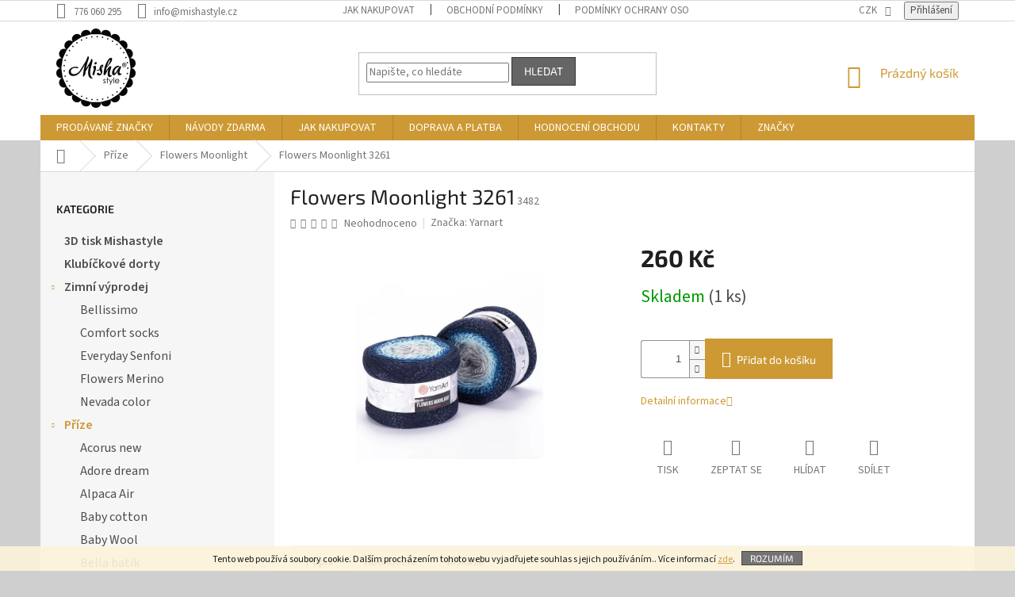

--- FILE ---
content_type: text/html; charset=utf-8
request_url: https://www.mishastyle.cz/flowers-moonlight/flowers-moonlight-3261/
body_size: 31735
content:
<!doctype html><html lang="cs" dir="ltr" class="header-background-light external-fonts-loaded"><head><meta charset="utf-8" /><meta name="viewport" content="width=device-width,initial-scale=1" /><title>Flowers Moonlight 3261 - Misha style</title><link rel="preconnect" href="https://cdn.myshoptet.com" /><link rel="dns-prefetch" href="https://cdn.myshoptet.com" /><link rel="preload" href="https://cdn.myshoptet.com/prj/dist/master/cms/libs/jquery/jquery-1.11.3.min.js" as="script" /><link href="https://cdn.myshoptet.com/prj/dist/master/cms/templates/frontend_templates/shared/css/font-face/source-sans-3.css" rel="stylesheet"><link href="https://cdn.myshoptet.com/prj/dist/master/cms/templates/frontend_templates/shared/css/font-face/exo-2.css" rel="stylesheet"><link href="https://cdn.myshoptet.com/prj/dist/master/shop/dist/font-shoptet-11.css.62c94c7785ff2cea73b2.css" rel="stylesheet"><script>
dataLayer = [];
dataLayer.push({'shoptet' : {
    "pageId": 1028,
    "pageType": "productDetail",
    "currency": "CZK",
    "currencyInfo": {
        "decimalSeparator": ",",
        "exchangeRate": 1,
        "priceDecimalPlaces": 2,
        "symbol": "K\u010d",
        "symbolLeft": 0,
        "thousandSeparator": " "
    },
    "language": "cs",
    "projectId": 307366,
    "product": {
        "id": 3482,
        "guid": "24f586ce-3650-11ea-abd6-0cc47a6c8f54",
        "hasVariants": false,
        "codes": [
            {
                "code": 3482,
                "quantity": "1",
                "stocks": [
                    {
                        "id": "ext",
                        "quantity": "1"
                    }
                ]
            }
        ],
        "code": "3482",
        "name": "Flowers Moonlight 3261",
        "appendix": "",
        "weight": 0.25,
        "manufacturer": "Yarnart",
        "manufacturerGuid": "1EF5333129A26674BAD1DA0BA3DED3EE",
        "currentCategory": "P\u0159\u00edze | Flowers Moonlight",
        "currentCategoryGuid": "32f7a184-364c-11ea-beb1-002590dad85e",
        "defaultCategory": "P\u0159\u00edze | Flowers Moonlight",
        "defaultCategoryGuid": "32f7a184-364c-11ea-beb1-002590dad85e",
        "currency": "CZK",
        "priceWithVat": 260
    },
    "stocks": [
        {
            "id": "ext",
            "title": "Sklad",
            "isDeliveryPoint": 0,
            "visibleOnEshop": 1
        }
    ],
    "cartInfo": {
        "id": null,
        "freeShipping": false,
        "freeShippingFrom": 2000,
        "leftToFreeGift": {
            "formattedPrice": "0 K\u010d",
            "priceLeft": 0
        },
        "freeGift": false,
        "leftToFreeShipping": {
            "priceLeft": 2000,
            "dependOnRegion": 0,
            "formattedPrice": "2 000 K\u010d"
        },
        "discountCoupon": [],
        "getNoBillingShippingPrice": {
            "withoutVat": 0,
            "vat": 0,
            "withVat": 0
        },
        "cartItems": [],
        "taxMode": "ORDINARY"
    },
    "cart": [],
    "customer": {
        "priceRatio": 1,
        "priceListId": 1,
        "groupId": null,
        "registered": false,
        "mainAccount": false
    }
}});
</script>
<meta property="og:type" content="website"><meta property="og:site_name" content="mishastyle.cz"><meta property="og:url" content="https://www.mishastyle.cz/flowers-moonlight/flowers-moonlight-3261/"><meta property="og:title" content="Flowers Moonlight 3261 - Misha style"><meta name="author" content="Misha style"><meta name="web_author" content="Shoptet.cz"><meta name="dcterms.rightsHolder" content="www.mishastyle.cz"><meta name="robots" content="index,follow"><meta property="og:image" content="https://cdn.myshoptet.com/usr/www.mishastyle.cz/user/shop/big/3482-1_yarnart-flowers-moonlight-3261-1-1629882163.jpg?61f9a285"><meta property="og:description" content="Směsová příze Flowers Moonlight je přízí s dlouhými barevnými přechody, barevně vycházející z Flowers doplněna o lurexovou nitku."><meta name="description" content="Směsová příze Flowers Moonlight je přízí s dlouhými barevnými přechody, barevně vycházející z Flowers doplněna o lurexovou nitku."><meta property="product:price:amount" content="260"><meta property="product:price:currency" content="CZK"><style>:root {--color-primary: #cd9934;--color-primary-h: 40;--color-primary-s: 60%;--color-primary-l: 50%;--color-primary-hover: #986536;--color-primary-hover-h: 29;--color-primary-hover-s: 48%;--color-primary-hover-l: 40%;--color-secondary: #c0c0c0;--color-secondary-h: 0;--color-secondary-s: 0%;--color-secondary-l: 75%;--color-secondary-hover: #656565;--color-secondary-hover-h: 0;--color-secondary-hover-s: 0%;--color-secondary-hover-l: 40%;--color-tertiary: #656565;--color-tertiary-h: 0;--color-tertiary-s: 0%;--color-tertiary-l: 40%;--color-tertiary-hover: #343434;--color-tertiary-hover-h: 0;--color-tertiary-hover-s: 0%;--color-tertiary-hover-l: 20%;--color-header-background: #ffffff;--template-font: "Source Sans 3";--template-headings-font: "Exo 2";--header-background-url: none;--cookies-notice-background: #1A1937;--cookies-notice-color: #F8FAFB;--cookies-notice-button-hover: #f5f5f5;--cookies-notice-link-hover: #27263f;--templates-update-management-preview-mode-content: "Náhled aktualizací šablony je aktivní pro váš prohlížeč."}</style>
    
    <link href="https://cdn.myshoptet.com/prj/dist/master/shop/dist/main-11.less.5a24dcbbdabfd189c152.css" rel="stylesheet" />
        
    <script>var shoptet = shoptet || {};</script>
    <script src="https://cdn.myshoptet.com/prj/dist/master/shop/dist/main-3g-header.js.05f199e7fd2450312de2.js"></script>
<!-- User include --><!-- api 1004(637) html code header -->
<script>
      window.mehub = window.mehub || {};
      window.mehub.bonus = {
        businessId: '03c90dfa-42bf-4af6-8d1b-845290566096',
        addonId: 'a518b974-4c3c-4b39-9b3f-5b240cd6fb52'
      }
    </script>
    
<!-- api 1694(1278) html code header -->
<script type="text/javascript" src="https://app.dekovacka.cz/thankyou.js" async defer></script>
<!-- api 2442(1943) html code header -->
<script>
    var shoptakPriceRequestSettings={"addonActivation":true,"priceDisplayWhen":"price","hidePrices":true,"hideAvailability":false,"hideDescription":false,"hideRating":false,"buttonText":{"cs":"Poptat produkt","sk":"Dopyt produkt","de":"Produkt anfragen","en":"Ask for a product","hu":"K\u00e9rjen term\u00e9ket","pl":"Zapytaj o produkt","ro":"Cere un produs","vi":"Y\u00eau c\u1ea7u s\u1ea3n ph\u1ea9m"},"availabilityText":{"cs":"Poptat produkt","sk":"Produkt na dotaz","de":"Produkt auf Anfrage","en":"Product on request","hu":"Term\u00e9k k\u00e9r\u00e9sre","pl":"Produkt na zam\u00f3wienie","ro":"Produs la cerere","vi":"S\u1ea3n ph\u1ea9m theo y\u00eau c\u1ea7u"},"priceValue":{"CZK":"1","EUR":"0.04"}};

    var body=document.getElementsByTagName("body")[0];

    const rootPriceRequest = document.documentElement;

    if(shoptakPriceRequestSettings.addonActivation){rootPriceRequest.classList.add("st-price-request");}
    if(shoptakPriceRequestSettings.hideDescription){rootPriceRequest.classList.add("st-hide-desc");}
    if(shoptakPriceRequestSettings.hidePrices){rootPriceRequest.classList.add("st-hide-prices");}
    if(shoptakPriceRequestSettings.hideAvailability){rootPriceRequest.classList.add("st-hide-availability");}
    if(shoptakPriceRequestSettings.hideRating){rootPriceRequest.classList.add("st-hide-rating");}
    if(shoptakPriceRequestSettings.priceDisplayWhen === 'allShop'){rootPriceRequest.classList.add("st-request-allShop");}
</script>


<!-- service 1004(637) html code header -->
<script src="https://mehub-framework.web.app/main.bundle.js?v=1"></script>
<!-- service 2442(1943) html code header -->
<link rel="stylesheet" href="https://cdn.myshoptet.com/addons/techka-sro/price-request-addon/styles.header.min.css?ec5e0820ec35cb19d5cb18fe8566bd30fea76a40">
<!-- project html code header -->
<!-- Font Awesome -->
<link rel="stylesheet" href="https://use.fontawesome.com/releases/v5.5.0/css/all.css" integrity="sha384-B4dIYHKNBt8Bc12p+WXckhzcICo0wtJAoU8YZTY5qE0Id1GSseTk6S+L3BlXeVIU" crossorigin="anonymous">

<style type="text/css">
  /* Hlavička */
  .navigation-in>ul>li>a {text-transform: uppercase;}
  @media (min-width: 768px) {
    .header-top {height: 118px;}
  }
  #header .site-name a img {max-height: 100px; margin-top: -10px;}

  /* Levé menu */
  #categories {font-size: 16px !important;}
  #categories div.topic, #categories li.expandable.expanded>a {font-weight: 600 !important;}
  #categories .expandable>.topic>a>span, #categories .expandable>a>span {top: 8px !important;}
  #categories div.categories div.topic a, div#categories div.categories ul {border: none !important;}
  #categories div.categories div.topic:hover, div#categories div.categories ul li a:hover {background-color: #cd9934;}
  #categories div.categories div.topic a:hover, div#categories div.categories ul li a:hover, div#categories div.categories div.topic a:hover span, div#categories div.expandable ul li a:hover span {color: #ffffff;}

  /* Uvítací text na úvodní stránce */
  div.welcome {padding-left: 20px; padding-right: 20px;}

  /* Patička */
  #footer>.container.footer-rows {border-top: solid 2pt #cd9934 !important;}
  #footer .custom-footer {padding-top: 10px; border-color: transparent;}
  #footer h4::before {content: "»"; padding-right: 5px; font-size: 16pt; color: #cd9934;}
  .instagram-widget {max-width: 340px;}

  /* Odstranění loga v patičce */
  #footer .custom-footer {padding-left: 0px;}
  #footer .site-name {display: none;}

  /* Barvy tlačítek */
  .btn.btn-conversion, a.btn.btn-conversion, .btn.btn-cart, a.btn.btn-cart {border-color: #cd9934; background-color: #cd9934;}
  .btn.btn-conversion:hover, a.btn.btn-conversion:hover, .btn.btn-cart:hover, a.btn.btn-cart:hover, .p:hover .btn-cart {border-color: #986536; background-color: #986536;}
  .btn.btn-primary, a.btn.btn-primary {border-color: #c0c0c0; background-color: #c0c0c0;}
  .btn.btn-primary:hover, a.btn.btn-primary:hover, .p:hover .btn-primary {border-color: #656565; background-color: #656565;}

  /* Podkategorie */
  .subcategories li a {border-color: #b2b2b2;}
  .subcategories li a .text {font-size: 18px;}

  /* Dolní bannery na každé stránce */
  .footban {width: 100%; text-align: center; padding: 10px 20px 20px 20px; display: flex; flex-wrap: wrap; border-top-width: 1px; border-top-style: solid; border-top-color: #e7e7e7;}
  .footban div {display: table; width: 25%; margin: 0 auto;}
  .footban img.icon {max-height: 80px; width: auto;}
  .footban img.brand {max-height: 140px; width: auto;}
  .footban span {font-weight: bold; text-transform: uppercase; font-size: 12pt;}
  .footban div i {color: #cd9934;}
  .footban a, .footban a:hover {color: #666;}
  @media (max-width: 991px) {
    .footban div {width: 50%;}
  }
  @media (max-width: 478px) {
    .footban div {width: 100%;}
  }

  /* Skrytí kolečka dopravy zdarma */
  .flag.flag-freeshipping {display: none;}

  /* Upozornění */
  .product-detail-add-info {background-color: #d0d0d0; color: #cd9934; text-transform: uppercase; font-weight: bold; padding: 10px; font-size: 15px; margin-bottom: 15px;}
  .product-cart-add-info {color: #cd9934; text-transform: uppercase; font-size: smaller; font-weight: bold;}

  /* Košík po najetí */
  /*@media (min-width: 992px) {
    .popup-widget.cart-widget {top: 160px !important;}
  }*/

  /* Menu helper */
  .menu-helper {top: 118px !important;}

  /* Ikonka hlídacího psa */
  .link-icon.watchdog:before {content: '\e935';}
</style>

<style>
.site-msg.information {width: 100% !important; max-width: 100% !important; position: relative; left: 0; top: 0; bottom: auto !important;}
.fixed-msg {position: fixed !important; bottom: auto !important;}
</style>
<script src="https://eu1-config.doofinder.com/2.x/15015415-f8e7-4c1c-b1be-90b993db3511.js" async></script>
<script>
window.addEventListener('DOMContentLoaded', function() {
document.addEventListener('doofinder.cart.add', function(event) {
const { item_id: product_code, amount } = event.detail;
    let response = shoptet.cartShared.addToCart({ productCode: product_code, amount: amount });
});
});</script>
<!-- /User include --><link rel="shortcut icon" href="/favicon.ico" type="image/x-icon" /><link rel="canonical" href="https://www.mishastyle.cz/flowers-moonlight/flowers-moonlight-3261/" /><style>/* custom background */@media (min-width: 992px) {body {background-color: #cfcfcf ;background-position: top center;background-repeat: no-repeat;background-attachment: scroll;}}</style>    <!-- Global site tag (gtag.js) - Google Analytics -->
    <script async src="https://www.googletagmanager.com/gtag/js?id=G-QYJNRRPB60"></script>
    <script>
        
        window.dataLayer = window.dataLayer || [];
        function gtag(){dataLayer.push(arguments);}
        

        
        gtag('js', new Date());

                gtag('config', 'UA-147220623-1', { 'groups': "UA" });
        
                gtag('config', 'G-QYJNRRPB60', {"groups":"GA4","send_page_view":false,"content_group":"productDetail","currency":"CZK","page_language":"cs"});
        
                gtag('config', 'AW-680136620');
        
        
        
        
        
                    gtag('event', 'page_view', {"send_to":"GA4","page_language":"cs","content_group":"productDetail","currency":"CZK"});
        
                gtag('set', 'currency', 'CZK');

        gtag('event', 'view_item', {
            "send_to": "UA",
            "items": [
                {
                    "id": "3482",
                    "name": "Flowers Moonlight 3261",
                    "category": "P\u0159\u00edze \/ Flowers Moonlight",
                                        "brand": "Yarnart",
                                                            "price": 214.88
                }
            ]
        });
        
        
        
        
        
                    gtag('event', 'view_item', {"send_to":"GA4","page_language":"cs","content_group":"productDetail","value":214.88,"currency":"CZK","items":[{"item_id":"3482","item_name":"Flowers Moonlight 3261","item_brand":"Yarnart","item_category":"P\u0159\u00edze","item_category2":"Flowers Moonlight","price":214.88,"quantity":1,"index":0}]});
        
        
        
        
        
        
        
        document.addEventListener('DOMContentLoaded', function() {
            if (typeof shoptet.tracking !== 'undefined') {
                for (var id in shoptet.tracking.bannersList) {
                    gtag('event', 'view_promotion', {
                        "send_to": "UA",
                        "promotions": [
                            {
                                "id": shoptet.tracking.bannersList[id].id,
                                "name": shoptet.tracking.bannersList[id].name,
                                "position": shoptet.tracking.bannersList[id].position
                            }
                        ]
                    });
                }
            }

            shoptet.consent.onAccept(function(agreements) {
                if (agreements.length !== 0) {
                    console.debug('gtag consent accept');
                    var gtagConsentPayload =  {
                        'ad_storage': agreements.includes(shoptet.config.cookiesConsentOptPersonalisation)
                            ? 'granted' : 'denied',
                        'analytics_storage': agreements.includes(shoptet.config.cookiesConsentOptAnalytics)
                            ? 'granted' : 'denied',
                                                                                                'ad_user_data': agreements.includes(shoptet.config.cookiesConsentOptPersonalisation)
                            ? 'granted' : 'denied',
                        'ad_personalization': agreements.includes(shoptet.config.cookiesConsentOptPersonalisation)
                            ? 'granted' : 'denied',
                        };
                    console.debug('update consent data', gtagConsentPayload);
                    gtag('consent', 'update', gtagConsentPayload);
                    dataLayer.push(
                        { 'event': 'update_consent' }
                    );
                }
            });
        });
    </script>
<script>
    (function(t, r, a, c, k, i, n, g) { t['ROIDataObject'] = k;
    t[k]=t[k]||function(){ (t[k].q=t[k].q||[]).push(arguments) },t[k].c=i;n=r.createElement(a),
    g=r.getElementsByTagName(a)[0];n.async=1;n.src=c;g.parentNode.insertBefore(n,g)
    })(window, document, 'script', '//www.heureka.cz/ocm/sdk.js?source=shoptet&version=2&page=product_detail', 'heureka', 'cz');

    heureka('set_user_consent', 1);
</script>
</head><body class="desktop id-1028 in-flowers-moonlight template-11 type-product type-detail multiple-columns-body columns-3 ums_forms_redesign--off ums_a11y_category_page--on ums_discussion_rating_forms--off ums_flags_display_unification--on ums_a11y_login--on mobile-header-version-0"><noscript>
    <style>
        #header {
            padding-top: 0;
            position: relative !important;
            top: 0;
        }
        .header-navigation {
            position: relative !important;
        }
        .overall-wrapper {
            margin: 0 !important;
        }
        body:not(.ready) {
            visibility: visible !important;
        }
    </style>
    <div class="no-javascript">
        <div class="no-javascript__title">Musíte změnit nastavení vašeho prohlížeče</div>
        <div class="no-javascript__text">Podívejte se na: <a href="https://www.google.com/support/bin/answer.py?answer=23852">Jak povolit JavaScript ve vašem prohlížeči</a>.</div>
        <div class="no-javascript__text">Pokud používáte software na blokování reklam, může být nutné povolit JavaScript z této stránky.</div>
        <div class="no-javascript__text">Děkujeme.</div>
    </div>
</noscript>

        <div id="fb-root"></div>
        <script>
            window.fbAsyncInit = function() {
                FB.init({
                    autoLogAppEvents : true,
                    xfbml            : true,
                    version          : 'v24.0'
                });
            };
        </script>
        <script async defer crossorigin="anonymous" src="https://connect.facebook.net/cs_CZ/sdk.js#xfbml=1&version=v24.0"></script>    <div class="cookie-ag-wrap">
        <div class="site-msg cookies" data-testid="cookiePopup" data-nosnippet>
            <form action="">
                Tento web používá soubory cookie. Dalším procházením tohoto webu vyjadřujete souhlas s jejich používáním.. Více informací <a href="https://307366.myshoptet.com/podminky-ochrany-osobnich-udaju/" target="\">zde</a>.
                <button type="submit" class="btn btn-xs btn-default CookiesOK" data-cookie-notice-ttl="1" data-testid="buttonCookieSubmit">Rozumím</button>
            </form>
        </div>
            </div>
<a href="#content" class="skip-link sr-only">Přejít na obsah</a><div class="overall-wrapper"><div class="user-action"><div class="container">
    <div class="user-action-in">
                    <div id="login" class="user-action-login popup-widget login-widget" role="dialog" aria-labelledby="loginHeading">
        <div class="popup-widget-inner">
                            <h2 id="loginHeading">Přihlášení k vašemu účtu</h2><div id="customerLogin"><form action="/action/Customer/Login/" method="post" id="formLoginIncluded" class="csrf-enabled formLogin" data-testid="formLogin"><input type="hidden" name="referer" value="" /><div class="form-group"><div class="input-wrapper email js-validated-element-wrapper no-label"><input type="email" name="email" class="form-control" autofocus placeholder="E-mailová adresa (např. jan@novak.cz)" data-testid="inputEmail" autocomplete="email" required /></div></div><div class="form-group"><div class="input-wrapper password js-validated-element-wrapper no-label"><input type="password" name="password" class="form-control" placeholder="Heslo" data-testid="inputPassword" autocomplete="current-password" required /><span class="no-display">Nemůžete vyplnit toto pole</span><input type="text" name="surname" value="" class="no-display" /></div></div><div class="form-group"><div class="login-wrapper"><button type="submit" class="btn btn-secondary btn-text btn-login" data-testid="buttonSubmit">Přihlásit se</button><div class="password-helper"><a href="/registrace/" data-testid="signup" rel="nofollow">Nová registrace</a><a href="/klient/zapomenute-heslo/" rel="nofollow">Zapomenuté heslo</a></div></div></div></form>
</div>                    </div>
    </div>

                            <div id="cart-widget" class="user-action-cart popup-widget cart-widget loader-wrapper" data-testid="popupCartWidget" role="dialog" aria-hidden="true">
    <div class="popup-widget-inner cart-widget-inner place-cart-here">
        <div class="loader-overlay">
            <div class="loader"></div>
        </div>
    </div>

    <div class="cart-widget-button">
        <a href="/kosik/" class="btn btn-conversion" id="continue-order-button" rel="nofollow" data-testid="buttonNextStep">Pokračovat do košíku</a>
    </div>
</div>
            </div>
</div>
</div><div class="top-navigation-bar" data-testid="topNavigationBar">

    <div class="container">

        <div class="top-navigation-contacts">
            <strong>Zákaznická podpora:</strong><a href="tel:776060295" class="project-phone" aria-label="Zavolat na 776060295" data-testid="contactboxPhone"><span>776 060 295</span></a><a href="mailto:info@mishastyle.cz" class="project-email" data-testid="contactboxEmail"><span>info@mishastyle.cz</span></a>        </div>

                            <div class="top-navigation-menu">
                <div class="top-navigation-menu-trigger"></div>
                <ul class="top-navigation-bar-menu">
                                            <li class="top-navigation-menu-item-27">
                            <a href="/jak-nakupovat/">Jak nakupovat</a>
                        </li>
                                            <li class="top-navigation-menu-item-39">
                            <a href="/obchodni-podminky/">Obchodní podmínky</a>
                        </li>
                                            <li class="top-navigation-menu-item-691">
                            <a href="/podminky-ochrany-osobnich-udaju/">Podmínky ochrany osobních údajů</a>
                        </li>
                                            <li class="top-navigation-menu-item-785">
                            <a href="/doprava-a-platba/">Doprava a platba</a>
                        </li>
                                            <li class="top-navigation-menu-item-29">
                            <a href="/kontakty/">Kontakty</a>
                        </li>
                                    </ul>
                <ul class="top-navigation-bar-menu-helper"></ul>
            </div>
        
        <div class="top-navigation-tools">
            <div class="responsive-tools">
                <a href="#" class="toggle-window" data-target="search" aria-label="Hledat" data-testid="linkSearchIcon"></a>
                                                            <a href="#" class="toggle-window" data-target="login"></a>
                                                    <a href="#" class="toggle-window" data-target="navigation" aria-label="Menu" data-testid="hamburgerMenu"></a>
            </div>
                <div class="dropdown">
        <span>Ceny v:</span>
        <button id="topNavigationDropdown" type="button" data-toggle="dropdown" aria-haspopup="true" aria-expanded="false">
            CZK
            <span class="caret"></span>
        </button>
        <ul class="dropdown-menu" aria-labelledby="topNavigationDropdown"><li><a href="/action/Currency/changeCurrency/?currencyCode=CZK" rel="nofollow">CZK</a></li><li><a href="/action/Currency/changeCurrency/?currencyCode=EUR" rel="nofollow">EUR</a></li></ul>
    </div>
            <button class="top-nav-button top-nav-button-login toggle-window" type="button" data-target="login" aria-haspopup="dialog" aria-controls="login" aria-expanded="false" data-testid="signin"><span>Přihlášení</span></button>        </div>

    </div>

</div>
<header id="header"><div class="container navigation-wrapper">
    <div class="header-top">
        <div class="site-name-wrapper">
            <div class="site-name"><a href="/" data-testid="linkWebsiteLogo"><img src="https://cdn.myshoptet.com/usr/www.mishastyle.cz/user/logos/logo___ochrann___zn__mka_(1).png" alt="Misha style" fetchpriority="low" /></a></div>        </div>
        <div class="search" itemscope itemtype="https://schema.org/WebSite">
            <meta itemprop="headline" content="Flowers Moonlight"/><meta itemprop="url" content="https://www.mishastyle.cz"/><meta itemprop="text" content="Směsová příze Flowers Moonlight je přízí s dlouhými barevnými přechody, barevně vycházející z Flowers doplněna o lurexovou nitku."/>            <form action="/action/ProductSearch/prepareString/" method="post"
    id="formSearchForm" class="search-form compact-form js-search-main"
    itemprop="potentialAction" itemscope itemtype="https://schema.org/SearchAction" data-testid="searchForm">
    <fieldset>
        <meta itemprop="target"
            content="https://www.mishastyle.cz/vyhledavani/?string={string}"/>
        <input type="hidden" name="language" value="cs"/>
        
            
<input
    type="search"
    name="string"
        class="query-input form-control search-input js-search-input"
    placeholder="Napište, co hledáte"
    autocomplete="off"
    required
    itemprop="query-input"
    aria-label="Vyhledávání"
    data-testid="searchInput"
>
            <button type="submit" class="btn btn-default" data-testid="searchBtn">Hledat</button>
        
    </fieldset>
</form>
        </div>
        <div class="navigation-buttons">
                
    <a href="/kosik/" class="btn btn-icon toggle-window cart-count" data-target="cart" data-hover="true" data-redirect="true" data-testid="headerCart" rel="nofollow" aria-haspopup="dialog" aria-expanded="false" aria-controls="cart-widget">
        
                <span class="sr-only">Nákupní košík</span>
        
            <span class="cart-price visible-lg-inline-block" data-testid="headerCartPrice">
                                    Prázdný košík                            </span>
        
    
            </a>
        </div>
    </div>
    <nav id="navigation" aria-label="Hlavní menu" data-collapsible="true"><div class="navigation-in menu"><ul class="menu-level-1" role="menubar" data-testid="headerMenuItems"><li class="menu-item--24" role="none"><a href="/znacka/" data-testid="headerMenuItem" role="menuitem" aria-expanded="false"><b>Prodávané značky</b></a></li>
<li class="menu-item-682 ext" role="none"><a href="/navody-zdarma/" target="blank" data-testid="headerMenuItem" role="menuitem" aria-haspopup="true" aria-expanded="false"><b>Návody zdarma</b><span class="submenu-arrow"></span></a><ul class="menu-level-2" aria-label="Návody zdarma" tabindex="-1" role="menu"><li class="" role="none"><div class="menu-no-image"><a href="/navody-zdarma/rozkvetla-louka/" data-testid="headerMenuItem" role="menuitem"><span>Rozkvetlá louka</span></a>
                        </div></li><li class="" role="none"><div class="menu-no-image"><a href="/navody-zdarma/Snehova-vlocka/" data-testid="headerMenuItem" role="menuitem"><span>Sněhová vločka</span></a>
                        </div></li><li class="" role="none"><div class="menu-no-image"><a href="/navody-zdarma/prostirani/" data-testid="headerMenuItem" role="menuitem"><span>Prostírání</span></a>
                        </div></li><li class="" role="none"><div class="menu-no-image"><a href="/navody-zdarma/spadane-listi/" data-testid="headerMenuItem" role="menuitem"><span>Spadané listí</span></a>
                        </div></li></ul></li>
<li class="menu-item-27" role="none"><a href="/jak-nakupovat/" data-testid="headerMenuItem" role="menuitem" aria-expanded="false"><b>Jak nakupovat</b></a></li>
<li class="menu-item-785" role="none"><a href="/doprava-a-platba/" data-testid="headerMenuItem" role="menuitem" aria-expanded="false"><b>Doprava a platba</b></a></li>
<li class="menu-item--51" role="none"><a href="/hodnoceni-obchodu/" data-testid="headerMenuItem" role="menuitem" aria-expanded="false"><b>Hodnocení obchodu</b></a></li>
<li class="menu-item-29" role="none"><a href="/kontakty/" data-testid="headerMenuItem" role="menuitem" aria-expanded="false"><b>Kontakty</b></a></li>
<li class="appended-category menu-item-1531" role="none"><a href="/3d-tisk-mishastyle/"><b>3D tisk Mishastyle</b></a></li><li class="appended-category menu-item-1555" role="none"><a href="/klubickove-dorty/"><b>Klubíčkové dorty</b></a></li><li class="appended-category menu-item-1546 ext" role="none"><a href="/zimni-vyprodej/"><b>Zimní výprodej</b><span class="submenu-arrow" role="menuitem"></span></a><ul class="menu-level-2 menu-level-2-appended" role="menu"><li class="menu-item-1446" role="none"><a href="/bellissimo/" data-testid="headerMenuItem" role="menuitem"><span>Bellissimo</span></a></li><li class="menu-item-1455" role="none"><a href="/comfort-socks/" data-testid="headerMenuItem" role="menuitem"><span>Comfort socks</span></a></li><li class="menu-item-1046" role="none"><a href="/everyday-senfoni/" data-testid="headerMenuItem" role="menuitem"><span>Everyday Senfoni</span></a></li><li class="menu-item-1184" role="none"><a href="/flowers-merino/" data-testid="headerMenuItem" role="menuitem"><span>Flowers Merino</span></a></li><li class="menu-item-1485" role="none"><a href="/nevada-color/" data-testid="headerMenuItem" role="menuitem"><span>Nevada color</span></a></li></ul></li><li class="appended-category menu-item-701 ext" role="none"><a href="/prize/"><b>Příze</b><span class="submenu-arrow" role="menuitem"></span></a><ul class="menu-level-2 menu-level-2-appended" role="menu"><li class="menu-item-1226" role="none"><a href="/acorus-new/" data-testid="headerMenuItem" role="menuitem"><span>Acorus new</span></a></li><li class="menu-item-1483" role="none"><a href="/adore-dream/" data-testid="headerMenuItem" role="menuitem"><span>Adore dream</span></a></li><li class="menu-item-1537" role="none"><a href="/alpaca-air/" data-testid="headerMenuItem" role="menuitem"><span>Alpaca Air</span></a></li><li class="menu-item-1262" role="none"><a href="/baby-cotton/" data-testid="headerMenuItem" role="menuitem"><span>Baby cotton</span></a></li><li class="menu-item-1543" role="none"><a href="/baby-wool/" data-testid="headerMenuItem" role="menuitem"><span>Baby Wool</span></a></li><li class="menu-item-722" role="none"><a href="/bella-batik/" data-testid="headerMenuItem" role="menuitem"><span>Bella batik</span></a></li><li class="menu-item-1058" role="none"><a href="/bella-ombre-ombre/" data-testid="headerMenuItem" role="menuitem"><span>Bella ombre batik</span></a></li><li class="menu-item-1273" role="none"><a href="/best-socks--4fach/" data-testid="headerMenuItem" role="menuitem"><span>Best Socks (4fach)</span></a></li><li class="menu-item-1259" role="none"><a href="/best-socks--6-fach-/" data-testid="headerMenuItem" role="menuitem"><span>Best Sock (6-fach)</span></a></li><li class="menu-item-1241" role="none"><a href="/betynka/" data-testid="headerMenuItem" role="menuitem"><span>Betynka</span></a></li><li class="menu-item-728" role="none"><a href="/camilla/" data-testid="headerMenuItem" role="menuitem"><span>Camilla</span></a></li><li class="menu-item-1336" role="none"><a href="/diva/" data-testid="headerMenuItem" role="menuitem"><span>Diva</span></a></li><li class="menu-item-1052" role="none"><a href="/diva-batik/" data-testid="headerMenuItem" role="menuitem"><span>Diva batik</span></a></li><li class="menu-item-1076" role="none"><a href="/diva-ombre-batik/" data-testid="headerMenuItem" role="menuitem"><span>Diva Ombre batik</span></a></li><li class="menu-item-806" role="none"><a href="/dolphin-baby/" data-testid="headerMenuItem" role="menuitem"><span>Dolphin Baby</span></a></li><li class="menu-item-1378" role="none"><a href="/elen/" data-testid="headerMenuItem" role="menuitem"><span>Elen baby</span></a></li><li class="menu-item-1419" role="none"><a href="/elen-baby-batik/" data-testid="headerMenuItem" role="menuitem"><span>Elen baby batik</span></a></li><li class="menu-item-1163" role="none"><a href="/everyday/" data-testid="headerMenuItem" role="menuitem"><span>Everyday</span></a></li><li class="menu-item-1549" role="none"><a href="/everyday-big/" data-testid="headerMenuItem" role="menuitem"><span>Everyday Big</span></a></li><li class="menu-item-1407" role="none"><a href="/everyday-viking/" data-testid="headerMenuItem" role="menuitem"><span>Everyday Viking</span></a></li><li class="menu-item-1540" role="none"><a href="/exclusive/" data-testid="headerMenuItem" role="menuitem"><span>Exclusive</span></a></li><li class="menu-item-1127" role="none"><a href="/floxy/" data-testid="headerMenuItem" role="menuitem"><span>Floxy</span></a></li><li class="menu-item-737" role="none"><a href="/flowers/" data-testid="headerMenuItem" role="menuitem"><span>Flowers</span></a></li><li class="menu-item-1028" role="none"><a href="/flowers-moonlight/" data-testid="headerMenuItem" role="menuitem"><span>Flowers Moonlight</span></a></li><li class="menu-item-1384" role="none"><a href="/flowers-unicolor/" data-testid="headerMenuItem" role="menuitem"><span>Flowers Unicolor</span></a></li><li class="menu-item-1178" role="none"><a href="/flowers-vivid/" data-testid="headerMenuItem" role="menuitem"><span>Flowers Vivid</span></a></li><li class="menu-item-1494" role="none"><a href="/funny-batik/" data-testid="headerMenuItem" role="menuitem"><span>Funny batik</span></a></li><li class="menu-item-1516" role="none"><a href="/happy-feet/" data-testid="headerMenuItem" role="menuitem"><span>Happy feet</span></a></li><li class="menu-item-1410" role="none"><a href="/himagurumi/" data-testid="headerMenuItem" role="menuitem"><span>Himagurumi</span></a></li><li class="menu-item-1491" role="none"><a href="/imperial-merino/" data-testid="headerMenuItem" role="menuitem"><span>Imperial Merino</span></a></li><li class="menu-item-743" role="none"><a href="/jeans/" data-testid="headerMenuItem" role="menuitem"><span>Jeans</span></a></li><li class="menu-item-1416" role="none"><a href="/jeans-bamboo/" data-testid="headerMenuItem" role="menuitem"><span>Jeans bamboo</span></a></li><li class="menu-item-1202" role="none"><a href="/mink/" data-testid="headerMenuItem" role="menuitem"><span>Mink</span></a></li><li class="menu-item-758" role="none"><a href="/mishastyle/" data-testid="headerMenuItem" role="menuitem"><span>Mishastyle</span></a></li><li class="menu-item-1552" role="none"><a href="/mishastyle-bandorka/" data-testid="headerMenuItem" role="menuitem"><span>Mishastyle Bandorka</span></a></li><li class="menu-item-1528" role="none"><a href="/mishastyle-misa-malkova/" data-testid="headerMenuItem" role="menuitem"><span>Mishastyle Míša Málková</span></a></li><li class="menu-item-1504" role="none"><a href="/mishastyle-satkomaniacky/" data-testid="headerMenuItem" role="menuitem"><span>Mishastyle Šátkomaniačky</span></a></li><li class="menu-item-1488" role="none"><a href="/norek/" data-testid="headerMenuItem" role="menuitem"><span>Norek</span></a></li><li class="menu-item-909" role="none"><a href="/patty/" data-testid="headerMenuItem" role="menuitem"><span>Patty</span></a></li><li class="menu-item-1208" role="none"><a href="/puffy/" data-testid="headerMenuItem" role="menuitem"><span>Puffy</span></a></li><li class="menu-item-1214" role="none"><a href="/puffy-color/" data-testid="headerMenuItem" role="menuitem"><span>Puffy color</span></a></li><li class="menu-item-1253" role="none"><a href="/puffy-more/" data-testid="headerMenuItem" role="menuitem"><span>Puffy more</span></a></li><li class="menu-item-1312" role="none"><a href="/rosegarden/" data-testid="headerMenuItem" role="menuitem"><span>Rosegarden</span></a></li><li class="menu-item-1449" role="none"><a href="/rozetti-tillsim/" data-testid="headerMenuItem" role="menuitem"><span>Rozetti Tilsim</span></a></li><li class="menu-item-1452" role="none"><a href="/rozetti-puzzle/" data-testid="headerMenuItem" role="menuitem"><span>Rozetti Puzzle</span></a></li><li class="menu-item-1422" role="none"><a href="/sierra/" data-testid="headerMenuItem" role="menuitem"><span>Sierra</span></a></li><li class="menu-item-1235" role="none"><a href="/sierra-color/" data-testid="headerMenuItem" role="menuitem"><span>Sierra color</span></a></li><li class="menu-item-1508" role="none"><a href="/socks/" data-testid="headerMenuItem" role="menuitem"><span>Socks</span></a></li><li class="menu-item-1401" role="none"><a href="/violet/" data-testid="headerMenuItem" role="menuitem"><span>Violet</span></a></li><li class="menu-item-861" role="none"><a href="/waltz/" data-testid="headerMenuItem" role="menuitem"><span>Waltz</span></a></li></ul></li><li class="appended-category menu-item-818 ext" role="none"><a href="/snury-a-spagaty/"><b>Šňůry a špagáty</b><span class="submenu-arrow" role="menuitem"></span></a><ul class="menu-level-2 menu-level-2-appended" role="menu"><li class="menu-item-782" role="none"><a href="/bobbiny/" data-testid="headerMenuItem" role="menuitem"><span>Bobbiny</span></a></li><li class="menu-item-1324" role="none"><a href="/braidy/" data-testid="headerMenuItem" role="menuitem"><span>Braidy</span></a></li><li class="menu-item-968" role="none"><a href="/cordy-macrame/" data-testid="headerMenuItem" role="menuitem"><span>Cordy macrame</span></a></li><li class="menu-item-1460" role="none"><a href="/cotton-club/" data-testid="headerMenuItem" role="menuitem"><span>Cotton club</span></a></li><li class="menu-item-1115" role="none"><a href="/cotton-macrame-large/" data-testid="headerMenuItem" role="menuitem"><span>Cotton Macrame Large</span></a></li><li class="menu-item-1431" role="none"><a href="/macrame/" data-testid="headerMenuItem" role="menuitem"><span>Macrame</span></a></li><li class="menu-item-734" role="none"><a href="/macrame_cotton/" data-testid="headerMenuItem" role="menuitem"><span>Macrame cotton</span></a></li><li class="menu-item-1390" role="none"><a href="/macrame-cotton-lurex/" data-testid="headerMenuItem" role="menuitem"><span>Macrame cotton lurex</span></a></li><li class="menu-item-1082" role="none"><a href="/macrame-rope/" data-testid="headerMenuItem" role="menuitem"><span>Macrame Rope </span></a></li><li class="menu-item-749" role="none"><a href="/mila-snury/" data-testid="headerMenuItem" role="menuitem"><span>Mila šňůry</span></a></li><li class="menu-item-1279" role="none"><a href="/pp-macrame-2/" data-testid="headerMenuItem" role="menuitem"><span>PP Macrame</span></a></li><li class="menu-item-1300" role="none"><a href="/twisty-macrame/" data-testid="headerMenuItem" role="menuitem"><span>Twisty macramé</span></a></li><li class="menu-item-1342" role="none"><a href="/macrame-cotton-spectrum/" data-testid="headerMenuItem" role="menuitem"><span>Macrame cotton Spectrum</span></a></li><li class="menu-item-1404" role="none"><a href="/rope-plaint/" data-testid="headerMenuItem" role="menuitem"><span>Rope plaint</span></a></li></ul></li><li class="appended-category menu-item-704 ext" role="none"><a href="/drevena-dna-a-vika/"><b>Dřevěná dna a víka</b><span class="submenu-arrow" role="menuitem"></span></a><ul class="menu-level-2 menu-level-2-appended" role="menu"><li class="menu-item-764" role="none"><a href="/drevena-dna/" data-testid="headerMenuItem" role="menuitem"><span>Dřevěná dna</span></a></li><li class="menu-item-767" role="none"><a href="/drevena-vika/" data-testid="headerMenuItem" role="menuitem"><span>Dřevěná víka</span></a></li></ul></li><li class="appended-category menu-item-707 ext" role="none"><a href="/na-kabelky-a-batohy/"><b>Kabelkové polotovary</b><span class="submenu-arrow" role="menuitem"></span></a><ul class="menu-level-2 menu-level-2-appended" role="menu"><li class="menu-item-852" role="none"><a href="/dna-na-kabelku/" data-testid="headerMenuItem" role="menuitem"><span>dna na kabelku</span></a></li><li class="menu-item-1294" role="none"><a href="/kozene-stahovani/" data-testid="headerMenuItem" role="menuitem"><span>kožené stahování</span></a></li><li class="menu-item-1291" role="none"><a href="/kozena-ucha/" data-testid="headerMenuItem" role="menuitem"><span>ucha na kabelky</span></a></li><li class="menu-item-849" role="none"><a href="/kovove-komponenty/" data-testid="headerMenuItem" role="menuitem"><span>Kovové komponenty</span></a></li></ul></li><li class="appended-category menu-item-710 ext" role="none"><a href="/doplnky-k-pleteni-a-hackovani/"><b>Doplňky k pletení a háčkování</b><span class="submenu-arrow" role="menuitem"></span></a><ul class="menu-level-2 menu-level-2-appended" role="menu"><li class="menu-item-1396" role="none"><a href="/bezpecnostni-oci-cumaky/" data-testid="headerMenuItem" role="menuitem"><span>Bezpečnostní oči/čumáky</span></a></li><li class="menu-item-894" role="none"><a href="/bambule/" data-testid="headerMenuItem" role="menuitem"><span>Bambule</span></a></li><li class="menu-item-1139" role="none"><a href="/dute-vlakno/" data-testid="headerMenuItem" role="menuitem"><span>Duté vlákno</span></a></li><li class="menu-item-1001" role="none"><a href="/hacky/" data-testid="headerMenuItem" role="menuitem"><span>Háčky </span></a></li><li class="menu-item-1010" role="none"><a href="/jehlice/" data-testid="headerMenuItem" role="menuitem"><span>Jehlice</span></a></li><li class="menu-item-1190" role="none"><a href="/misky-na-klubicka/" data-testid="headerMenuItem" role="menuitem"><span>Misky na klubíčka</span></a></li><li class="menu-item-1519" role="none"><a href="/pouzdra-na-hacky/" data-testid="headerMenuItem" role="menuitem"><span>Pouzdra na háčky</span></a></li><li class="menu-item-1501" role="none"><a href="/tasky/" data-testid="headerMenuItem" role="menuitem"><span>Tašky</span></a></li><li class="menu-item-1499" role="none"><a href="/ostatni/" data-testid="headerMenuItem" role="menuitem"><span>Ostatní</span></a></li></ul></li><li class="appended-category menu-item-950" role="none"><a href="/stolicka-k-obhackovani/"><b>Stolička k obháčkování</b></a></li><li class="appended-category menu-item-932" role="none"><a href="/darkovy-poukaz/"><b>Dárkový poukaz</b></a></li><li class="appended-category menu-item-956" role="none"><a href="/navody/"><b>Návody</b></a></li><li class="appended-category menu-item-1154 ext" role="none"><a href="/na-lapace-snu/"><b>Na lapače snů</b><span class="submenu-arrow" role="menuitem"></span></a><ul class="menu-level-2 menu-level-2-appended" role="menu"><li class="menu-item-1472" role="none"><a href="/drevena-sada/" data-testid="headerMenuItem" role="menuitem"><span>Dřevěná sada na mandalu/lapač snů</span></a></li></ul></li><li class="appended-category menu-item-1265 ext" role="none"><a href="/vyprodej/"><b>Výprodej</b><span class="submenu-arrow" role="menuitem"></span></a><ul class="menu-level-2 menu-level-2-appended" role="menu"><li class="menu-item-1022" role="none"><a href="/puzzle/" data-testid="headerMenuItem" role="menuitem"><span>Puzzle</span></a></li><li class="menu-item-1196" role="none"><a href="/super-merino/" data-testid="headerMenuItem" role="menuitem"><span>Super Merino</span></a></li><li class="menu-item-719" role="none"><a href="/bamboo/" data-testid="headerMenuItem" role="menuitem"><span>Bamboo</span></a></li><li class="menu-item-1425" role="none"><a href="/macrame-cotton-jazzy/" data-testid="headerMenuItem" role="menuitem"><span>Macrame cotton Jazzy</span></a></li><li class="menu-item-794" role="none"><a href="/makrama/" data-testid="headerMenuItem" role="menuitem"><span>Makrama</span></a></li><li class="menu-item-1070" role="none"><a href="/ribbon/" data-testid="headerMenuItem" role="menuitem"><span>Ribbon</span></a></li><li class="menu-item-1109" role="none"><a href="/pp-macrame/" data-testid="headerMenuItem" role="menuitem"><span>PP Macrame</span></a></li></ul></li><li class="appended-category menu-item-1351" role="none"><a href="/barefoot-podesve/"><b>Barefootové podešve</b></a></li><li class="ext" id="nav-manufacturers" role="none"><a href="https://www.mishastyle.cz/znacka/" data-testid="brandsText" role="menuitem"><b>Značky</b><span class="submenu-arrow"></span></a><ul class="menu-level-2" role="menu"><li role="none"><a href="/znacka/alize/" data-testid="brandName" role="menuitem"><span>Alize</span></a></li><li role="none"><a href="/znacka/bobbiny-2/" data-testid="brandName" role="menuitem"><span>Bobbiny</span></a></li><li role="none"><a href="/znacka/cesky-vyrobek/" data-testid="brandName" role="menuitem"><span>Český výrobek</span></a></li><li role="none"><a href="/znacka/etrofil/" data-testid="brandName" role="menuitem"><span>Etrofil</span></a></li><li role="none"><a href="/znacka/himalaya/" data-testid="brandName" role="menuitem"><span>Himalaya</span></a></li><li role="none"><a href="/znacka/mila-druciarna/" data-testid="brandName" role="menuitem"><span>Mila </span></a></li><li role="none"><a href="/znacka/mishastyle/" data-testid="brandName" role="menuitem"><span>Mishastyle</span></a></li><li role="none"><a href="/znacka/vlna-hep/" data-testid="brandName" role="menuitem"><span>Vlna-Hep</span></a></li><li role="none"><a href="/znacka/yarnart/" data-testid="brandName" role="menuitem"><span>Yarnart</span></a></li></ul>
</li></ul></div><span class="navigation-close"></span></nav><div class="menu-helper" data-testid="hamburgerMenu"><span>Více</span></div>
</div></header><!-- / header -->


                    <div class="container breadcrumbs-wrapper">
            <div class="breadcrumbs navigation-home-icon-wrapper" itemscope itemtype="https://schema.org/BreadcrumbList">
                                                                            <span id="navigation-first" data-basetitle="Misha style" itemprop="itemListElement" itemscope itemtype="https://schema.org/ListItem">
                <a href="/" itemprop="item" class="navigation-home-icon"><span class="sr-only" itemprop="name">Domů</span></a>
                <span class="navigation-bullet">/</span>
                <meta itemprop="position" content="1" />
            </span>
                                <span id="navigation-1" itemprop="itemListElement" itemscope itemtype="https://schema.org/ListItem">
                <a href="/prize/" itemprop="item" data-testid="breadcrumbsSecondLevel"><span itemprop="name">Příze</span></a>
                <span class="navigation-bullet">/</span>
                <meta itemprop="position" content="2" />
            </span>
                                <span id="navigation-2" itemprop="itemListElement" itemscope itemtype="https://schema.org/ListItem">
                <a href="/flowers-moonlight/" itemprop="item" data-testid="breadcrumbsSecondLevel"><span itemprop="name">Flowers Moonlight</span></a>
                <span class="navigation-bullet">/</span>
                <meta itemprop="position" content="3" />
            </span>
                                            <span id="navigation-3" itemprop="itemListElement" itemscope itemtype="https://schema.org/ListItem" data-testid="breadcrumbsLastLevel">
                <meta itemprop="item" content="https://www.mishastyle.cz/flowers-moonlight/flowers-moonlight-3261/" />
                <meta itemprop="position" content="4" />
                <span itemprop="name" data-title="Flowers Moonlight 3261">Flowers Moonlight 3261 <span class="appendix"></span></span>
            </span>
            </div>
        </div>
    
<div id="content-wrapper" class="container content-wrapper">
    
    <div class="content-wrapper-in">
                                                <aside class="sidebar sidebar-left"  data-testid="sidebarMenu">
                                                                                                <div class="sidebar-inner">
                                                                                                                                                                        <div class="box box-bg-variant box-categories">    <div class="skip-link__wrapper">
        <span id="categories-start" class="skip-link__target js-skip-link__target sr-only" tabindex="-1">&nbsp;</span>
        <a href="#categories-end" class="skip-link skip-link--start sr-only js-skip-link--start">Přeskočit kategorie</a>
    </div>

<h4>Kategorie</h4>


<div id="categories"><div class="categories cat-01 expanded" id="cat-1531"><div class="topic"><a href="/3d-tisk-mishastyle/">3D tisk Mishastyle<span class="cat-trigger">&nbsp;</span></a></div></div><div class="categories cat-02 expanded" id="cat-1555"><div class="topic"><a href="/klubickove-dorty/">Klubíčkové dorty<span class="cat-trigger">&nbsp;</span></a></div></div><div class="categories cat-01 expandable expanded" id="cat-1546"><div class="topic"><a href="/zimni-vyprodej/">Zimní výprodej<span class="cat-trigger">&nbsp;</span></a></div>

                    <ul class=" expanded">
                                        <li >
                <a href="/bellissimo/">
                    Bellissimo
                                    </a>
                                                                </li>
                                <li >
                <a href="/comfort-socks/">
                    Comfort socks
                                    </a>
                                                                </li>
                                <li >
                <a href="/everyday-senfoni/">
                    Everyday Senfoni
                                    </a>
                                                                </li>
                                <li >
                <a href="/flowers-merino/">
                    Flowers Merino
                                    </a>
                                                                </li>
                                <li >
                <a href="/nevada-color/">
                    Nevada color
                                    </a>
                                                                </li>
                </ul>
    </div><div class="categories cat-02 expandable active expanded" id="cat-701"><div class="topic child-active"><a href="/prize/">Příze<span class="cat-trigger">&nbsp;</span></a></div>

                    <ul class=" active expanded">
                                        <li >
                <a href="/acorus-new/">
                    Acorus new
                                    </a>
                                                                </li>
                                <li >
                <a href="/adore-dream/">
                    Adore dream
                                    </a>
                                                                </li>
                                <li >
                <a href="/alpaca-air/">
                    Alpaca Air
                                    </a>
                                                                </li>
                                <li >
                <a href="/baby-cotton/">
                    Baby cotton
                                    </a>
                                                                </li>
                                <li >
                <a href="/baby-wool/">
                    Baby Wool
                                    </a>
                                                                </li>
                                <li >
                <a href="/bella-batik/">
                    Bella batik
                                    </a>
                                                                </li>
                                <li >
                <a href="/bella-ombre-ombre/">
                    Bella ombre batik
                                    </a>
                                                                </li>
                                <li >
                <a href="/best-socks--4fach/">
                    Best Socks (4fach)
                                    </a>
                                                                </li>
                                <li >
                <a href="/best-socks--6-fach-/">
                    Best Sock (6-fach)
                                    </a>
                                                                </li>
                                <li >
                <a href="/betynka/">
                    Betynka
                                    </a>
                                                                </li>
                                <li >
                <a href="/camilla/">
                    Camilla
                                    </a>
                                                                </li>
                                <li >
                <a href="/diva/">
                    Diva
                                    </a>
                                                                </li>
                                <li >
                <a href="/diva-batik/">
                    Diva batik
                                    </a>
                                                                </li>
                                <li >
                <a href="/diva-ombre-batik/">
                    Diva Ombre batik
                                    </a>
                                                                </li>
                                <li >
                <a href="/dolphin-baby/">
                    Dolphin Baby
                                    </a>
                                                                </li>
                                <li >
                <a href="/elen/">
                    Elen baby
                                    </a>
                                                                </li>
                                <li >
                <a href="/elen-baby-batik/">
                    Elen baby batik
                                    </a>
                                                                </li>
                                <li >
                <a href="/everyday/">
                    Everyday
                                    </a>
                                                                </li>
                                <li >
                <a href="/everyday-big/">
                    Everyday Big
                                    </a>
                                                                </li>
                                <li >
                <a href="/everyday-viking/">
                    Everyday Viking
                                    </a>
                                                                </li>
                                <li >
                <a href="/exclusive/">
                    Exclusive
                                    </a>
                                                                </li>
                                <li >
                <a href="/floxy/">
                    Floxy
                                    </a>
                                                                </li>
                                <li >
                <a href="/flowers/">
                    Flowers
                                    </a>
                                                                </li>
                                <li class="
                active                                                 ">
                <a href="/flowers-moonlight/">
                    Flowers Moonlight
                                    </a>
                                                                </li>
                                <li >
                <a href="/flowers-unicolor/">
                    Flowers Unicolor
                                    </a>
                                                                </li>
                                <li >
                <a href="/flowers-vivid/">
                    Flowers Vivid
                                    </a>
                                                                </li>
                                <li >
                <a href="/funny-batik/">
                    Funny batik
                                    </a>
                                                                </li>
                                <li >
                <a href="/happy-feet/">
                    Happy feet
                                    </a>
                                                                </li>
                                <li >
                <a href="/himagurumi/">
                    Himagurumi
                                    </a>
                                                                </li>
                                <li >
                <a href="/imperial-merino/">
                    Imperial Merino
                                    </a>
                                                                </li>
                                <li >
                <a href="/jeans/">
                    Jeans
                                    </a>
                                                                </li>
                                <li >
                <a href="/jeans-bamboo/">
                    Jeans bamboo
                                    </a>
                                                                </li>
                                <li >
                <a href="/mink/">
                    Mink
                                    </a>
                                                                </li>
                                <li class="
                                 expandable                 expanded                ">
                <a href="/mishastyle/">
                    Mishastyle
                    <span class="cat-trigger">&nbsp;</span>                </a>
                                                            

                    <ul class=" expanded">
                                        <li >
                <a href="/ihned-k-odeslani/">
                    Ihned k odeslání
                                    </a>
                                                                </li>
                                <li class="
                                 expandable                 expanded                ">
                <a href="/mishastyle-2/">
                    Mishastyle
                    <span class="cat-trigger">&nbsp;</span>                </a>
                                                            

                    <ul class=" expanded">
                                        <li >
                <a href="/letni-projekt-2023-s-nahacek-net/">
                    Letní projekt 2023 s Naháček.net
                                    </a>
                                                                </li>
                                <li >
                <a href="/mishastyle-neon/">
                    Mishastyle neon
                                    </a>
                                                                </li>
                </ul>
    
                                                </li>
                                <li >
                <a href="/mishastyle-mix/">
                    Mishastyle Mix
                                    </a>
                                                                </li>
                                <li class="
                                 expandable                                 external">
                <a href="/mishastyle-shadow/">
                    Mishastyle Shadow
                    <span class="cat-trigger">&nbsp;</span>                </a>
                                                            

    
                                                </li>
                                <li >
                <a href="/mishastyle-shake/">
                    Mishastyle Shake
                                    </a>
                                                                </li>
                                <li >
                <a href="/mishastyle-simple/">
                    Simple
                                    </a>
                                                                </li>
                                <li >
                <a href="/mishastyle-simple-alpaka/">
                    Mishastyle Simple Alpaka
                                    </a>
                                                                </li>
                                <li class="
                                 expandable                 expanded                ">
                <a href="/mishastyle-smootie/">
                    Smootie
                    <span class="cat-trigger">&nbsp;</span>                </a>
                                                            

                    <ul class=" expanded">
                                        <li >
                <a href="/6-nitka/">
                    6 nitka
                                    </a>
                                                                </li>
                </ul>
    
                                                </li>
                </ul>
    
                                                </li>
                                <li >
                <a href="/mishastyle-bandorka/">
                    Mishastyle Bandorka
                                    </a>
                                                                </li>
                                <li >
                <a href="/mishastyle-misa-malkova/">
                    Mishastyle Míša Málková
                                    </a>
                                                                </li>
                                <li >
                <a href="/mishastyle-satkomaniacky/">
                    Mishastyle Šátkomaniačky
                                    </a>
                                                                </li>
                                <li >
                <a href="/norek/">
                    Norek
                                    </a>
                                                                </li>
                                <li >
                <a href="/patty/">
                    Patty
                                    </a>
                                                                </li>
                                <li >
                <a href="/puffy/">
                    Puffy
                                    </a>
                                                                </li>
                                <li >
                <a href="/puffy-color/">
                    Puffy color
                                    </a>
                                                                </li>
                                <li >
                <a href="/puffy-more/">
                    Puffy more
                                    </a>
                                                                </li>
                                <li >
                <a href="/rosegarden/">
                    Rosegarden
                                    </a>
                                                                </li>
                                <li >
                <a href="/rozetti-tillsim/">
                    Rozetti Tilsim
                                    </a>
                                                                </li>
                                <li >
                <a href="/rozetti-puzzle/">
                    Rozetti Puzzle
                                    </a>
                                                                </li>
                                <li >
                <a href="/sierra/">
                    Sierra
                                    </a>
                                                                </li>
                                <li >
                <a href="/sierra-color/">
                    Sierra color
                                    </a>
                                                                </li>
                                <li >
                <a href="/socks/">
                    Socks
                                    </a>
                                                                </li>
                                <li >
                <a href="/violet/">
                    Violet
                                    </a>
                                                                </li>
                                <li >
                <a href="/waltz/">
                    Waltz
                                    </a>
                                                                </li>
                </ul>
    </div><div class="categories cat-01 expandable expanded" id="cat-818"><div class="topic"><a href="/snury-a-spagaty/">Šňůry a špagáty<span class="cat-trigger">&nbsp;</span></a></div>

                    <ul class=" expanded">
                                        <li class="
                                 expandable                                 external">
                <a href="/bobbiny/">
                    Bobbiny
                    <span class="cat-trigger">&nbsp;</span>                </a>
                                                            

    
                                                </li>
                                <li class="
                                 expandable                 expanded                ">
                <a href="/braidy/">
                    Braidy
                    <span class="cat-trigger">&nbsp;</span>                </a>
                                                            

                    <ul class=" expanded">
                                        <li >
                <a href="/braidy-3mm/">
                    Braidy 3mm
                                    </a>
                                                                </li>
                                <li >
                <a href="/braidy-5mm/">
                    Braidy 5mm
                                    </a>
                                                                </li>
                </ul>
    
                                                </li>
                                <li >
                <a href="/cordy-macrame/">
                    Cordy macrame
                                    </a>
                                                                </li>
                                <li >
                <a href="/cotton-club/">
                    Cotton club
                                    </a>
                                                                </li>
                                <li >
                <a href="/cotton-macrame-large/">
                    Cotton Macrame Large
                                    </a>
                                                                </li>
                                <li >
                <a href="/macrame/">
                    Macrame
                                    </a>
                                                                </li>
                                <li >
                <a href="/macrame_cotton/">
                    Macrame cotton
                                    </a>
                                                                </li>
                                <li >
                <a href="/macrame-cotton-lurex/">
                    Macrame cotton lurex
                                    </a>
                                                                </li>
                                <li >
                <a href="/macrame-rope/">
                    Macrame Rope 
                                    </a>
                                                                </li>
                                <li class="
                                 expandable                                 external">
                <a href="/mila-snury/">
                    Mila šňůry
                    <span class="cat-trigger">&nbsp;</span>                </a>
                                                            

    
                                                </li>
                                <li >
                <a href="/pp-macrame-2/">
                    PP Macrame
                                    </a>
                                                                </li>
                                <li class="
                                 expandable                 expanded                ">
                <a href="/twisty-macrame/">
                    Twisty macramé
                    <span class="cat-trigger">&nbsp;</span>                </a>
                                                            

                    <ul class=" expanded">
                                        <li class="
                                 expandable                 expanded                ">
                <a href="/twisty-macrame-3mm/">
                    Twisty macramé 3mm
                    <span class="cat-trigger">&nbsp;</span>                </a>
                                                            

                    <ul class=" expanded">
                                        <li >
                <a href="/twisty-macrame-3mm-80m/">
                    Twisty macramé 3mm/80m
                                    </a>
                                                                </li>
                                <li >
                <a href="/twisty-macrame-3mm-100m/">
                    Twisty macramé 3mm/100m
                                    </a>
                                                                </li>
                </ul>
    
                                                </li>
                                <li >
                <a href="/twisty-macrame-5mm/">
                    Twisty macramé 5mm
                                    </a>
                                                                </li>
                </ul>
    
                                                </li>
                                <li >
                <a href="/macrame-cotton-spectrum/">
                    Macrame cotton Spectrum
                                    </a>
                                                                </li>
                                <li >
                <a href="/rope-plaint/">
                    Rope plaint
                                    </a>
                                                                </li>
                </ul>
    </div><div class="categories cat-02 expandable expanded" id="cat-704"><div class="topic"><a href="/drevena-dna-a-vika/">Dřevěná dna a víka<span class="cat-trigger">&nbsp;</span></a></div>

                    <ul class=" expanded">
                                        <li >
                <a href="/drevena-dna/">
                    Dřevěná dna
                                    </a>
                                                                </li>
                                <li >
                <a href="/drevena-vika/">
                    Dřevěná víka
                                    </a>
                                                                </li>
                </ul>
    </div><div class="categories cat-01 expandable expanded" id="cat-707"><div class="topic"><a href="/na-kabelky-a-batohy/">Kabelkové polotovary<span class="cat-trigger">&nbsp;</span></a></div>

                    <ul class=" expanded">
                                        <li class="
                                 expandable                 expanded                ">
                <a href="/dna-na-kabelku/">
                    dna na kabelku
                    <span class="cat-trigger">&nbsp;</span>                </a>
                                                            

                    <ul class=" expanded">
                                        <li >
                <a href="/dno-na-kabelku-10x30cm/">
                    Dno na kabelku 10x30cm
                                    </a>
                                                                </li>
                                <li >
                <a href="/dno-na-kabelku-12x36cm/">
                    Dno na kabelku 12x36cm
                                    </a>
                                                                </li>
                </ul>
    
                                                </li>
                                <li >
                <a href="/kozene-stahovani/">
                    kožené stahování
                                    </a>
                                                                </li>
                                <li >
                <a href="/kozena-ucha/">
                    ucha na kabelky
                                    </a>
                                                                </li>
                                <li >
                <a href="/kovove-komponenty/">
                    Kovové komponenty
                                    </a>
                                                                </li>
                </ul>
    </div><div class="categories cat-02 expandable expanded" id="cat-710"><div class="topic"><a href="/doplnky-k-pleteni-a-hackovani/">Doplňky k pletení a háčkování<span class="cat-trigger">&nbsp;</span></a></div>

                    <ul class=" expanded">
                                        <li >
                <a href="/bezpecnostni-oci-cumaky/">
                    Bezpečnostní oči/čumáky
                                    </a>
                                                                </li>
                                <li >
                <a href="/bambule/">
                    Bambule
                                    </a>
                                                                </li>
                                <li >
                <a href="/dute-vlakno/">
                    Duté vlákno
                                    </a>
                                                                </li>
                                <li >
                <a href="/hacky/">
                    Háčky 
                                    </a>
                                                                </li>
                                <li >
                <a href="/jehlice/">
                    Jehlice
                                    </a>
                                                                </li>
                                <li >
                <a href="/misky-na-klubicka/">
                    Misky na klubíčka
                                    </a>
                                                                </li>
                                <li >
                <a href="/pouzdra-na-hacky/">
                    Pouzdra na háčky
                                    </a>
                                                                </li>
                                <li >
                <a href="/tasky/">
                    Tašky
                                    </a>
                                                                </li>
                                <li >
                <a href="/ostatni/">
                    Ostatní
                                    </a>
                                                                </li>
                </ul>
    </div><div class="categories cat-01 expanded" id="cat-950"><div class="topic"><a href="/stolicka-k-obhackovani/">Stolička k obháčkování<span class="cat-trigger">&nbsp;</span></a></div></div><div class="categories cat-02 expanded" id="cat-932"><div class="topic"><a href="/darkovy-poukaz/">Dárkový poukaz<span class="cat-trigger">&nbsp;</span></a></div></div><div class="categories cat-01 expanded" id="cat-956"><div class="topic"><a href="/navody/">Návody<span class="cat-trigger">&nbsp;</span></a></div></div><div class="categories cat-02 expandable expanded" id="cat-1154"><div class="topic"><a href="/na-lapace-snu/">Na lapače snů<span class="cat-trigger">&nbsp;</span></a></div>

                    <ul class=" expanded">
                                        <li >
                <a href="/drevena-sada/">
                    Dřevěná sada na mandalu/lapač snů
                                    </a>
                                                                </li>
                </ul>
    </div><div class="categories cat-01 expandable expanded" id="cat-1265"><div class="topic"><a href="/vyprodej/">Výprodej<span class="cat-trigger">&nbsp;</span></a></div>

                    <ul class=" expanded">
                                        <li >
                <a href="/puzzle/">
                    Puzzle
                                    </a>
                                                                </li>
                                <li >
                <a href="/super-merino/">
                    Super Merino
                                    </a>
                                                                </li>
                                <li >
                <a href="/bamboo/">
                    Bamboo
                                    </a>
                                                                </li>
                                <li >
                <a href="/macrame-cotton-jazzy/">
                    Macrame cotton Jazzy
                                    </a>
                                                                </li>
                                <li class="
                                 expandable                 expanded                ">
                <a href="/makrama/">
                    Makrama
                    <span class="cat-trigger">&nbsp;</span>                </a>
                                                            

                    <ul class=" expanded">
                                        <li >
                <a href="/makrama-ombre/">
                    Macrama Ombre
                                    </a>
                                                                </li>
                </ul>
    
                                                </li>
                                <li >
                <a href="/ribbon/">
                    Ribbon
                                    </a>
                                                                </li>
                                <li >
                <a href="/pp-macrame/">
                    PP Macrame
                                    </a>
                                                                </li>
                </ul>
    </div><div class="categories cat-02 expanded" id="cat-1351"><div class="topic"><a href="/barefoot-podesve/">Barefootové podešve<span class="cat-trigger">&nbsp;</span></a></div></div>                <div class="categories cat-01 expandable" id="cat-manufacturers" data-testid="brandsList">
            
            <div class="topic"><a href="https://www.mishastyle.cz/znacka/" data-testid="brandsText">Značky</a></div>
            <ul class="menu-level-2" role="menu"><li role="none"><a href="/znacka/alize/" data-testid="brandName" role="menuitem"><span>Alize</span></a></li><li role="none"><a href="/znacka/bobbiny-2/" data-testid="brandName" role="menuitem"><span>Bobbiny</span></a></li><li role="none"><a href="/znacka/cesky-vyrobek/" data-testid="brandName" role="menuitem"><span>Český výrobek</span></a></li><li role="none"><a href="/znacka/etrofil/" data-testid="brandName" role="menuitem"><span>Etrofil</span></a></li><li role="none"><a href="/znacka/himalaya/" data-testid="brandName" role="menuitem"><span>Himalaya</span></a></li><li role="none"><a href="/znacka/mila-druciarna/" data-testid="brandName" role="menuitem"><span>Mila </span></a></li><li role="none"><a href="/znacka/mishastyle/" data-testid="brandName" role="menuitem"><span>Mishastyle</span></a></li><li role="none"><a href="/znacka/vlna-hep/" data-testid="brandName" role="menuitem"><span>Vlna-Hep</span></a></li><li role="none"><a href="/znacka/yarnart/" data-testid="brandName" role="menuitem"><span>Yarnart</span></a></li></ul>
        </div>
    </div>

    <div class="skip-link__wrapper">
        <a href="#categories-start" class="skip-link skip-link--end sr-only js-skip-link--end" tabindex="-1" hidden>Přeskočit kategorie</a>
        <span id="categories-end" class="skip-link__target js-skip-link__target sr-only" tabindex="-1">&nbsp;</span>
    </div>
</div>
                                                                                                            <div class="box box-bg-default box-sm box-topProducts">        <div class="top-products-wrapper js-top10" >
        <h4><span>Top 10 produktů</span></h4>
        <ol class="top-products">
                            <li class="display-image">
                                            <a href="/hacky/hacek-tulip-etimo-red/" class="top-products-image">
                            <img src="data:image/svg+xml,%3Csvg%20width%3D%22100%22%20height%3D%22100%22%20xmlns%3D%22http%3A%2F%2Fwww.w3.org%2F2000%2Fsvg%22%3E%3C%2Fsvg%3E" alt="háček Tulip Etimo Red" width="100" height="100"  data-src="https://cdn.myshoptet.com/usr/www.mishastyle.cz/user/shop/related/12427_hacek-tulip-etimo-red.jpg?66c33221" fetchpriority="low" />
                        </a>
                                        <a href="/hacky/hacek-tulip-etimo-red/" class="top-products-content">
                        <span class="top-products-name">  háček Tulip Etimo Red</span>
                        
                                                        <strong>
                                199 Kč
                                

                            </strong>
                                                    
                    </a>
                </li>
                            <li class="display-image">
                                            <a href="/mishastyle-shadow/prekvapeni-pod-stromeckem-bily-lunarni-lurex/" class="top-products-image">
                            <img src="data:image/svg+xml,%3Csvg%20width%3D%22100%22%20height%3D%22100%22%20xmlns%3D%22http%3A%2F%2Fwww.w3.org%2F2000%2Fsvg%22%3E%3C%2Fsvg%3E" alt="Překvapení pod stromečkem (bílý lunární lurex)" width="100" height="100"  data-src="https://cdn.myshoptet.com/usr/www.mishastyle.cz/user/shop/related/14269_prekvapeni-pod-stromeckem--bily-lunarni-lurex.jpg?694e7237" fetchpriority="low" />
                        </a>
                                        <a href="/mishastyle-shadow/prekvapeni-pod-stromeckem-bily-lunarni-lurex/" class="top-products-content">
                        <span class="top-products-name">  Překvapení pod stromečkem (bílý lunární lurex)</span>
                        
                                                        <strong>
                                130 Kč
                                

                            </strong>
                                                    
                    </a>
                </li>
                            <li class="display-image">
                                            <a href="/mishastyle-2/vlastni-klubicko/" class="top-products-image">
                            <img src="data:image/svg+xml,%3Csvg%20width%3D%22100%22%20height%3D%22100%22%20xmlns%3D%22http%3A%2F%2Fwww.w3.org%2F2000%2Fsvg%22%3E%3C%2Fsvg%3E" alt="vanilka" width="100" height="100"  data-src="https://cdn.myshoptet.com/usr/www.mishastyle.cz/user/shop/related/4385-30_vanilka.jpg?5ec57c71" fetchpriority="low" />
                        </a>
                                        <a href="/mishastyle-2/vlastni-klubicko/" class="top-products-content">
                        <span class="top-products-name">  Vlastní klubíčko</span>
                        
                                                        <strong>
                                114 Kč
                                

                            </strong>
                                                    
                    </a>
                </li>
                            <li class="display-image">
                                            <a href="/3d-tisk-mishastyle/velky-zbytkovnik-10cm/" class="top-products-image">
                            <img src="data:image/svg+xml,%3Csvg%20width%3D%22100%22%20height%3D%22100%22%20xmlns%3D%22http%3A%2F%2Fwww.w3.org%2F2000%2Fsvg%22%3E%3C%2Fsvg%3E" alt="zbytkovník" width="100" height="100"  data-src="https://cdn.myshoptet.com/usr/www.mishastyle.cz/user/shop/related/13762_zbytkovnik.jpg?68d4f7a9" fetchpriority="low" />
                        </a>
                                        <a href="/3d-tisk-mishastyle/velky-zbytkovnik-10cm/" class="top-products-content">
                        <span class="top-products-name">  velký zbytkovník 10cm</span>
                        
                                                        <strong>
                                18 Kč
                                

                            </strong>
                                                    
                    </a>
                </li>
                            <li class="display-image">
                                            <a href="/ostatni/kalendar-2026-2/" class="top-products-image">
                            <img src="data:image/svg+xml,%3Csvg%20width%3D%22100%22%20height%3D%22100%22%20xmlns%3D%22http%3A%2F%2Fwww.w3.org%2F2000%2Fsvg%22%3E%3C%2Fsvg%3E" alt="kalendář 2026" width="100" height="100"  data-src="https://cdn.myshoptet.com/usr/www.mishastyle.cz/user/shop/related/13813_kalendar-2026.jpg?68f74314" fetchpriority="low" />
                        </a>
                                        <a href="/ostatni/kalendar-2026-2/" class="top-products-content">
                        <span class="top-products-name">  Kalendář 2026</span>
                        
                                                        <strong>
                                129 Kč
                                

                            </strong>
                                                    
                    </a>
                </li>
                            <li class="display-image">
                                            <a href="/mishastyle-shadow/ledova-perla-upgrade/" class="top-products-image">
                            <img src="data:image/svg+xml,%3Csvg%20width%3D%22100%22%20height%3D%22100%22%20xmlns%3D%22http%3A%2F%2Fwww.w3.org%2F2000%2Fsvg%22%3E%3C%2Fsvg%3E" alt="Ledová perla upgrade" width="100" height="100"  data-src="https://cdn.myshoptet.com/usr/www.mishastyle.cz/user/shop/related/14320_ledova-perla-upgrade.jpg?696e64cf" fetchpriority="low" />
                        </a>
                                        <a href="/mishastyle-shadow/ledova-perla-upgrade/" class="top-products-content">
                        <span class="top-products-name">  Ledová perla upgrade</span>
                        
                                                        <strong>
                                114 Kč
                                

                            </strong>
                                                    
                    </a>
                </li>
                            <li class="display-image">
                                            <a href="/mishastyle-shadow/ledova-perla/" class="top-products-image">
                            <img src="data:image/svg+xml,%3Csvg%20width%3D%22100%22%20height%3D%22100%22%20xmlns%3D%22http%3A%2F%2Fwww.w3.org%2F2000%2Fsvg%22%3E%3C%2Fsvg%3E" alt="Ledová perla (kobaltový lurex)" width="100" height="100"  data-src="https://cdn.myshoptet.com/usr/www.mishastyle.cz/user/shop/related/11097-1_ledova-perla--kobaltovy-lurex.jpg?6374db56" fetchpriority="low" />
                        </a>
                                        <a href="/mishastyle-shadow/ledova-perla/" class="top-products-content">
                        <span class="top-products-name">  Ledová perla (kobaltový lurex)</span>
                        
                                                        <strong>
                                117 Kč
                                

                            </strong>
                                                    
                    </a>
                </li>
                            <li class="display-image">
                                            <a href="/3d-tisk-mishastyle/maly-zbytkovnik-7-cm/" class="top-products-image">
                            <img src="data:image/svg+xml,%3Csvg%20width%3D%22100%22%20height%3D%22100%22%20xmlns%3D%22http%3A%2F%2Fwww.w3.org%2F2000%2Fsvg%22%3E%3C%2Fsvg%3E" alt="zbytkovník" width="100" height="100"  data-src="https://cdn.myshoptet.com/usr/www.mishastyle.cz/user/shop/related/13759_zbytkovnik.jpg?68d4f7c0" fetchpriority="low" />
                        </a>
                                        <a href="/3d-tisk-mishastyle/maly-zbytkovnik-7-cm/" class="top-products-content">
                        <span class="top-products-name">  malý zbytkovník 7cm</span>
                        
                                                        <strong>
                                12 Kč
                                

                            </strong>
                                                    
                    </a>
                </li>
                            <li class="display-image">
                                            <a href="/mishastyle-shadow/pf-2026--svetle-modry-lunarni-lurex/" class="top-products-image">
                            <img src="data:image/svg+xml,%3Csvg%20width%3D%22100%22%20height%3D%22100%22%20xmlns%3D%22http%3A%2F%2Fwww.w3.org%2F2000%2Fsvg%22%3E%3C%2Fsvg%3E" alt="PF 2026 (světle modrý lunární lurex)" width="100" height="100"  data-src="https://cdn.myshoptet.com/usr/www.mishastyle.cz/user/shop/related/14272_pf-2026--svetle-modry-lunarni-lurex.jpg?69566e81" fetchpriority="low" />
                        </a>
                                        <a href="/mishastyle-shadow/pf-2026--svetle-modry-lunarni-lurex/" class="top-products-content">
                        <span class="top-products-name">  PF 2026 (světle modrý lunární lurex)</span>
                        
                                                        <strong>
                                130 Kč
                                

                            </strong>
                                                    
                    </a>
                </li>
                            <li class="display-image">
                                            <a href="/bezpecnostni-oci-cumaky/oci-12mm/" class="top-products-image">
                            <img src="data:image/svg+xml,%3Csvg%20width%3D%22100%22%20height%3D%22100%22%20xmlns%3D%22http%3A%2F%2Fwww.w3.org%2F2000%2Fsvg%22%3E%3C%2Fsvg%3E" alt="" width="100" height="100"  data-src="https://cdn.myshoptet.com/prj/dist/master/cms/img/common/missing_images/related.png" fetchpriority="low" />
                        </a>
                                        <a href="/bezpecnostni-oci-cumaky/oci-12mm/" class="top-products-content">
                        <span class="top-products-name">  oči 12mm</span>
                        
                                                        <strong>
                                15 Kč
                                

                            </strong>
                                                    
                    </a>
                </li>
                    </ol>
    </div>
</div>
                                                                                                                                        <div class="box box-bg-variant box-sm box-section1">
                            
        <h4><span>Návody zdarma</span></h4>
                    <div class="news-item-widget">
                                <h5 >
                <a href="/navody-zdarma/rozkvetla-louka/">Rozkvetlá louka</a></h5>
                                            </div>
                    <div class="news-item-widget">
                                <h5 >
                <a href="/navody-zdarma/Snehova-vlocka/">Sněhová vločka</a></h5>
                                            </div>
                    <div class="news-item-widget">
                                <h5 >
                <a href="/navody-zdarma/prostirani/">Prostírání</a></h5>
                                            </div>
                    

                    </div>
                                                                                        </div>
                                                            </aside>
                            <main id="content" class="content narrow">
                            
<div class="p-detail" itemscope itemtype="https://schema.org/Product">

    
    <meta itemprop="name" content="Flowers Moonlight 3261" />
    <meta itemprop="category" content="Úvodní stránka &gt; Příze &gt; Flowers Moonlight &gt; Flowers Moonlight 3261" />
    <meta itemprop="url" content="https://www.mishastyle.cz/flowers-moonlight/flowers-moonlight-3261/" />
    <meta itemprop="image" content="https://cdn.myshoptet.com/usr/www.mishastyle.cz/user/shop/big/3482-1_yarnart-flowers-moonlight-3261-1-1629882163.jpg?61f9a285" />
                <span class="js-hidden" itemprop="manufacturer" itemscope itemtype="https://schema.org/Organization">
            <meta itemprop="name" content="Yarnart" />
        </span>
        <span class="js-hidden" itemprop="brand" itemscope itemtype="https://schema.org/Brand">
            <meta itemprop="name" content="Yarnart" />
        </span>
                                        
        <div class="p-detail-inner">

        <div class="p-detail-inner-header">
            <h1>
                  Flowers Moonlight 3261            </h1>

                <span class="p-code">
        <span class="p-code-label">Kód:</span>
                    <span>3482</span>
            </span>
        </div>

        <form action="/action/Cart/addCartItem/" method="post" id="product-detail-form" class="pr-action csrf-enabled" data-testid="formProduct">

            <meta itemprop="productID" content="3482" /><meta itemprop="identifier" content="24f586ce-3650-11ea-abd6-0cc47a6c8f54" /><meta itemprop="sku" content="3482" /><span itemprop="offers" itemscope itemtype="https://schema.org/Offer"><link itemprop="availability" href="https://schema.org/InStock" /><meta itemprop="url" content="https://www.mishastyle.cz/flowers-moonlight/flowers-moonlight-3261/" /><meta itemprop="price" content="260.00" /><meta itemprop="priceCurrency" content="CZK" /><link itemprop="itemCondition" href="https://schema.org/NewCondition" /></span><input type="hidden" name="productId" value="3482" /><input type="hidden" name="priceId" value="3821" /><input type="hidden" name="language" value="cs" />

            <div class="row product-top">

                <div class="col-xs-12">

                    <div class="p-detail-info">
                        
                                    <div class="stars-wrapper">
            
<span class="stars star-list">
                                                <a class="star star-off show-tooltip show-ratings" title="    Hodnocení:
            Neohodnoceno    "
                   href="#ratingTab" data-toggle="tab" data-external="1" data-force-scroll="1"></a>
                    
                                                <a class="star star-off show-tooltip show-ratings" title="    Hodnocení:
            Neohodnoceno    "
                   href="#ratingTab" data-toggle="tab" data-external="1" data-force-scroll="1"></a>
                    
                                                <a class="star star-off show-tooltip show-ratings" title="    Hodnocení:
            Neohodnoceno    "
                   href="#ratingTab" data-toggle="tab" data-external="1" data-force-scroll="1"></a>
                    
                                                <a class="star star-off show-tooltip show-ratings" title="    Hodnocení:
            Neohodnoceno    "
                   href="#ratingTab" data-toggle="tab" data-external="1" data-force-scroll="1"></a>
                    
                                                <a class="star star-off show-tooltip show-ratings" title="    Hodnocení:
            Neohodnoceno    "
                   href="#ratingTab" data-toggle="tab" data-external="1" data-force-scroll="1"></a>
                    
    </span>
            <a class="stars-label" href="#ratingTab" data-toggle="tab" data-external="1" data-force-scroll="1">
                                Neohodnoceno                    </a>
        </div>
    
                                                    <div><a href="/znacka/yarnart/" data-testid="productCardBrandName">Značka: <span>Yarnart</span></a></div>
                        
                    </div>

                </div>

                <div class="col-xs-12 col-lg-6 p-image-wrapper">

                    
                    <div class="p-image" style="" data-testid="mainImage">

                        

    


                        

<a href="https://cdn.myshoptet.com/usr/www.mishastyle.cz/user/shop/big/3482-1_yarnart-flowers-moonlight-3261-1-1629882163.jpg?61f9a285" class="p-main-image cbox"><img src="https://cdn.myshoptet.com/usr/www.mishastyle.cz/user/shop/big/3482-1_yarnart-flowers-moonlight-3261-1-1629882163.jpg?61f9a285" alt="yarnart flowers moonlight 3261 1 1629882163" width="1024" height="768"  fetchpriority="high" />
</a>                    </div>

                    
                </div>

                <div class="col-xs-12 col-lg-6 p-info-wrapper">

                    
                    
                        <div class="p-final-price-wrapper">

                                                                                    <strong class="price-final" data-testid="productCardPrice">
            <span class="price-final-holder">
                260 Kč
    

        </span>
    </strong>
                                                            <span class="price-measure">
                    
                        </span>
                            

                        </div>

                    
                    
                                                                                    <div class="availability-value" title="Dostupnost">
                                    

    
    <span class="availability-label" style="color: #009901" data-testid="labelAvailability">
                    Skladem            </span>
        <span class="availability-amount" data-testid="numberAvailabilityAmount">(1&nbsp;ks)</span>

                                </div>
                                                    
                        <table class="detail-parameters">
                            <tbody>
                            
                            
                            
                                                                                    </tbody>
                        </table>

                                                                            
                            <div class="add-to-cart" data-testid="divAddToCart">
                
<span class="quantity">
    <span
        class="increase-tooltip js-increase-tooltip"
        data-trigger="manual"
        data-container="body"
        data-original-title="Není možné zakoupit více než 9999 ks."
        aria-hidden="true"
        role="tooltip"
        data-testid="tooltip">
    </span>

    <span
        class="decrease-tooltip js-decrease-tooltip"
        data-trigger="manual"
        data-container="body"
        data-original-title="Minimální množství, které lze zakoupit, je 1 ks."
        aria-hidden="true"
        role="tooltip"
        data-testid="tooltip">
    </span>
    <label>
        <input
            type="number"
            name="amount"
            value="1"
            class="amount"
            autocomplete="off"
            data-decimals="0"
                        step="1"
            min="1"
            max="9999"
            aria-label="Množství"
            data-testid="cartAmount"/>
    </label>

    <button
        class="increase"
        type="button"
        aria-label="Zvýšit množství o 1"
        data-testid="increase">
            <span class="increase__sign">&plus;</span>
    </button>

    <button
        class="decrease"
        type="button"
        aria-label="Snížit množství o 1"
        data-testid="decrease">
            <span class="decrease__sign">&minus;</span>
    </button>
</span>
                    
    <button type="submit" class="btn btn-lg btn-conversion add-to-cart-button" data-testid="buttonAddToCart" aria-label="Přidat do košíku Flowers Moonlight 3261">Přidat do košíku</button>

            </div>
                    
                    
                    

                    
                                            <p data-testid="productCardDescr">
                            <a href="#description" class="chevron-after chevron-down-after" data-toggle="tab" data-external="1" data-force-scroll="true">Detailní informace</a>
                        </p>
                    
                    <div class="social-buttons-wrapper">
                        <div class="link-icons watchdog-active" data-testid="productDetailActionIcons">
    <a href="#" class="link-icon print" title="Tisknout produkt"><span>Tisk</span></a>
    <a href="/flowers-moonlight/flowers-moonlight-3261:dotaz/" class="link-icon chat" title="Mluvit s prodejcem" rel="nofollow"><span>Zeptat se</span></a>
            <a href="/flowers-moonlight/flowers-moonlight-3261:hlidat-cenu/" class="link-icon watchdog" title="Hlídat cenu" rel="nofollow"><span>Hlídat</span></a>
                <a href="#" class="link-icon share js-share-buttons-trigger" title="Sdílet produkt"><span>Sdílet</span></a>
    </div>
                            <div class="social-buttons no-display">
                    <div class="twitter">
                <script>
        window.twttr = (function(d, s, id) {
            var js, fjs = d.getElementsByTagName(s)[0],
                t = window.twttr || {};
            if (d.getElementById(id)) return t;
            js = d.createElement(s);
            js.id = id;
            js.src = "https://platform.twitter.com/widgets.js";
            fjs.parentNode.insertBefore(js, fjs);
            t._e = [];
            t.ready = function(f) {
                t._e.push(f);
            };
            return t;
        }(document, "script", "twitter-wjs"));
        </script>

<a
    href="https://twitter.com/share"
    class="twitter-share-button"
        data-lang="cs"
    data-url="https://www.mishastyle.cz/flowers-moonlight/flowers-moonlight-3261/"
>Tweet</a>

            </div>
                    <div class="facebook">
                <div
            data-layout="button"
        class="fb-share-button"
    >
</div>

            </div>
                                <div class="close-wrapper">
        <a href="#" class="close-after js-share-buttons-trigger" title="Sdílet produkt">Zavřít</a>
    </div>

            </div>
                    </div>

                    
                </div>

            </div>

        </form>
    </div>

    
        
    
        
    <div class="shp-tabs-wrapper p-detail-tabs-wrapper">
        <div class="row">
            <div class="col-sm-12 shp-tabs-row responsive-nav">
                <div class="shp-tabs-holder">
    <ul id="p-detail-tabs" class="shp-tabs p-detail-tabs visible-links" role="tablist">
                            <li class="shp-tab active" data-testid="tabDescription">
                <a href="#description" class="shp-tab-link" role="tab" data-toggle="tab">Popis</a>
            </li>
                                                                                                                 <li class="shp-tab" data-testid="tabRating">
                <a href="#ratingTab" class="shp-tab-link" role="tab" data-toggle="tab">Hodnocení</a>
            </li>
                                        <li class="shp-tab" data-testid="tabDiscussion">
                                <a href="#productDiscussion" class="shp-tab-link" role="tab" data-toggle="tab">Diskuze</a>
            </li>
                                        </ul>
</div>
            </div>
            <div class="col-sm-12 ">
                <div id="tab-content" class="tab-content">
                                                                                                            <div id="description" class="tab-pane fade in active" role="tabpanel">
        <div class="description-inner">
            <div class="basic-description">
                <h3>Detailní popis produktu</h3>
                                    <p>Flowers Moonlight je příjemná směsová příze splétaná ze 4 nitek s přidanou lurexovou nitkou. Vyznačuje se postupnými barevnými dlouhými až středně dlouhými přechody barev tzv. degrade. Vybírat můžete z neutrálních i pestřejších barevných kombinací. Díky stočeným nitkám jsou vyhledávanou přízí i pro začátečníky. Skvěle se hodí zejména k pletení nebo háčkování šál, šátků, ponč, svetrů, tunik, vest, čepic, ale i dek a polštářů.</p>
<p>složení: 55% bavlna 45% polyakryl + metalické vlákno<br />návin: 1000m<br />hmotnost: 250g<br />háček/jehlice: 2,5/3</p>
                            </div>
            
            <div class="extended-description">
            <h3>Doplňkové parametry</h3>
            <table class="detail-parameters">
                <tbody>
                    <tr>
    <th>
        <span class="row-header-label">
            Kategorie<span class="row-header-label-colon">:</span>
        </span>
    </th>
    <td>
        <a href="/flowers-moonlight/">Flowers Moonlight</a>    </td>
</tr>
    <tr>
        <th>
            <span class="row-header-label">
                Hmotnost<span class="row-header-label-colon">:</span>
            </span>
        </th>
        <td>
            0.25 kg
        </td>
    </tr>
                </tbody>
            </table>
        </div>
    
        </div>
    </div>
                                                                                                                                <div id="ratingTab" class="tab-pane fade" role="tabpanel" data-editorid="rating">
                                            <p data-testid="textCommentNotice">Buďte první, kdo napíše příspěvek k této položce. </p>
                                
            
                                            
<div id="ratingWrapper" class="rate-wrapper unveil-wrapper" data-parent-tab="ratingTab">
        <div class="rate-wrap row">
        <div class="rate-average-wrap col-xs-12 col-sm-6">
                                                                <div class="add-comment rate-form-trigger" data-unveil="rate-form" aria-expanded="false" aria-controls="rate-form" role="button">
                        <span class="link-like rating-icon" data-testid="buttonAddRating">Přidat hodnocení</span>
                    </div>
                                    </div>

        
    </div>
                            <div id="rate-form" class="vote-form js-hidden">
                            <form action="/action/ProductDetail/RateProduct/" method="post" id="formRating">
            <input type="hidden" name="productId" value="3482" />
            <input type="hidden" name="score" value="5" />
    
    
    <div class="row">
        <div class="form-group js-validated-element-wrapper col-xs-12 col-sm-6">
            <input type="text" name="fullName" value="" class="form-control col-xs-12 js-validate-required" placeholder="Jméno" data-testid="inputFullName" />
                        <span class="no-display">Nevyplňujte toto pole:</span>
            <input type="text" name="surname" value="" class="no-display" />
        </div>
        <div class="form-group js-validated-element-wrapper col-xs-12 col-sm-6">
            <input type="email" name="email" value="" class="form-control col-xs-12" placeholder="E-mail" data-testid="inputEmail" />
        </div>
        <div class="col-xs-12">
            <div class="form-group js-validated-element-wrapper">
                <textarea name="description" class="form-control js-validate-required" rows="7" placeholder="Jak jste s produktem spokojeni?" data-testid="inputRatingDescription"></textarea>
            </div>
            <div class="form-group">
                <div class="star-wrap stars">
                                            <span class="star star-on" data-score="1"></span>
                                            <span class="star star-on" data-score="2"></span>
                                            <span class="star star-on" data-score="3"></span>
                                            <span class="star star-on" data-score="4"></span>
                                            <span class="star star-on current" data-score="5"></span>
                                    </div>
            </div>
                                <div class="form-group js-validated-element-wrapper consents consents-first">
            <input
                type="checkbox"
                name="consents[]"
                id="ratingConsents34"
                value="34"
                                     class="required"                    data-special-message="validatorConsent"
                            />
                                        <label for="ratingConsents34" class="whole-width">
                                        <span class="required-asterisk">Vložením hodnocení souhlasíte s <a href="https://307366.myshoptet.com/podminky-ochrany-osobnich-udaju/" target="_blank" rel="noopener noreferrer">podmínkami ochrany osobních údajů</a></span>
                </label>
                    </div>
                            <div class="form-group">
                <input type="submit" value="Odeslat hodnocení" class="btn btn-sm btn-primary" data-testid="buttonSendRating" />
            </div>
        </div>
    </div>
</form>
                    </div>
    </div>

    </div>
                            <div id="productDiscussion" class="tab-pane fade" role="tabpanel" data-testid="areaDiscussion">
        <div id="discussionWrapper" class="discussion-wrapper unveil-wrapper" data-parent-tab="productDiscussion" data-testid="wrapperDiscussion">
                                    
    <div class="discussionContainer js-discussion-container" data-editorid="discussion">
                    <p data-testid="textCommentNotice">Buďte první, kdo napíše příspěvek k této položce. </p>
                                                        <div class="add-comment discussion-form-trigger" data-unveil="discussion-form" aria-expanded="false" aria-controls="discussion-form" role="button">
                <span class="link-like comment-icon" data-testid="buttonAddComment">Přidat komentář</span>
                        </div>
                        <div id="discussion-form" class="discussion-form vote-form js-hidden">
                            <form action="/action/ProductDiscussion/addPost/" method="post" id="formDiscussion" data-testid="formDiscussion">
    <input type="hidden" name="formId" value="9" />
    <input type="hidden" name="discussionEntityId" value="3482" />
            <div class="row">
        <div class="form-group col-xs-12 col-sm-6">
            <input type="text" name="fullName" value="" id="fullName" class="form-control" placeholder="Jméno" data-testid="inputUserName"/>
                        <span class="no-display">Nevyplňujte toto pole:</span>
            <input type="text" name="surname" value="" class="no-display" />
        </div>
        <div class="form-group js-validated-element-wrapper no-label col-xs-12 col-sm-6">
            <input type="email" name="email" value="" id="email" class="form-control js-validate-required" placeholder="E-mail" data-testid="inputEmail"/>
        </div>
        <div class="col-xs-12">
            <div class="form-group">
                <input type="text" name="title" id="title" class="form-control" placeholder="Název" data-testid="inputTitle" />
            </div>
            <div class="form-group no-label js-validated-element-wrapper">
                <textarea name="message" id="message" class="form-control js-validate-required" rows="7" placeholder="Komentář" data-testid="inputMessage"></textarea>
            </div>
                                <div class="form-group js-validated-element-wrapper consents consents-first">
            <input
                type="checkbox"
                name="consents[]"
                id="discussionConsents37"
                value="37"
                                     class="required"                    data-special-message="validatorConsent"
                            />
                                        <label for="discussionConsents37" class="whole-width">
                                        <span class="required-asterisk">Vložením komentáře souhlasíte s <a href="https://307366.myshoptet.com/podminky-ochrany-osobnich-udaju/" target="_blank" rel="noopener noreferrer">podmínkami ochrany osobních údajů</a></span>
                </label>
                    </div>
                            <fieldset class="box box-sm box-bg-default">
    <h4>Bezpečnostní kontrola</h4>
    <div class="form-group captcha-image">
        <img src="[data-uri]" alt="" data-testid="imageCaptcha" width="150" height="40"  fetchpriority="low" />
    </div>
    <div class="form-group js-validated-element-wrapper smart-label-wrapper">
        <label for="captcha"><span class="required-asterisk">Opište text z obrázku</span></label>
        <input type="text" id="captcha" name="captcha" class="form-control js-validate js-validate-required">
    </div>
</fieldset>
            <div class="form-group">
                <input type="submit" value="Odeslat komentář" class="btn btn-sm btn-primary" data-testid="buttonSendComment" />
            </div>
        </div>
    </div>
</form>

                    </div>
                    </div>

        </div>
    </div>
                                                        </div>
            </div>
        </div>
    </div>

</div>
                    </main>
    </div>
    
            
    
</div>
        
        
                            <footer id="footer">
                    <h2 class="sr-only">Zápatí</h2>
                    
                                                                <div class="container footer-rows">
                            
    

<div class="site-name"><a href="/" data-testid="linkWebsiteLogo"><img src="data:image/svg+xml,%3Csvg%20width%3D%221%22%20height%3D%221%22%20xmlns%3D%22http%3A%2F%2Fwww.w3.org%2F2000%2Fsvg%22%3E%3C%2Fsvg%3E" alt="Misha style" data-src="https://cdn.myshoptet.com/usr/www.mishastyle.cz/user/logos/logo___ochrann___zn__mka_(1).png" fetchpriority="low" /></a></div>
<div class="custom-footer elements-4">
                    
                
        <div class="custom-footer__contact ">
                                                                                                            <h4><span>Kontakt</span></h4>


    <div class="contact-box no-image" data-testid="contactbox">
                
        <ul>
                            <li>
                    <span class="mail" data-testid="contactboxEmail">
                                                    <a href="mailto:info&#64;mishastyle.cz">info<!---->&#64;<!---->mishastyle.cz</a>
                                            </span>
                </li>
            
                            <li>
                    <span class="tel">
                                                                                <a href="tel:776060295" aria-label="Zavolat na 776060295" data-testid="contactboxPhone">
                                776 060 295
                            </a>
                                            </span>
                </li>
            
                            <li>
                    <span class="cellphone">
                                                                                <a href="tel:776060295" aria-label="Zavolat na 776060295" data-testid="contactboxCellphone">
                                776 060 295
                            </a>
                                            </span>
                </li>
            
            

                                    <li>
                        <span class="facebook">
                            <a href="https://www.facebook.com/mishastyle.cz" title="Facebook" target="_blank" data-testid="contactboxFacebook">
                                                                Mishastyle.cz
                                                            </a>
                        </span>
                    </li>
                
                
                                    <li>
                        <span class="instagram">
                            <a href="https://www.instagram.com/mishastyle.cz/" title="Instagram" target="_blank" data-testid="contactboxInstagram">mishastyle.cz</a>
                        </span>
                    </li>
                
                
                
                
                
            

        </ul>

    </div>


<script type="application/ld+json">
    {
        "@context" : "https://schema.org",
        "@type" : "Organization",
        "name" : "Misha style",
        "url" : "https://www.mishastyle.cz",
                "employee" : "Michaela Rašková",
                    "email" : "info@mishastyle.cz",
                            "telephone" : "776 060 295",
                                
                                                                                            "sameAs" : ["https://www.facebook.com/mishastyle.cz\", \"\", \"https://www.instagram.com/mishastyle.cz/"]
            }
</script>

                                                        </div>
                    
                
        <div class="custom-footer__articles ">
                                                                                                                        <h4><span>Informace pro vás</span></h4>
    <ul>
                    <li><a href="/jak-nakupovat/">Jak nakupovat</a></li>
                    <li><a href="/obchodni-podminky/">Obchodní podmínky</a></li>
                    <li><a href="/podminky-ochrany-osobnich-udaju/">Podmínky ochrany osobních údajů</a></li>
                    <li><a href="/doprava-a-platba/">Doprava a platba</a></li>
                    <li><a href="/kontakty/">Kontakty</a></li>
            </ul>

                                                        </div>
                    
                
        <div class="custom-footer__facebook ">
                                                                                                                        <div id="facebookWidget">
            <h4><span>Facebook</span></h4>
                <div id="fb-widget-wrap">
        <div class="fb-page"
             data-href="https://www.facebook.com/Mishastyle.cz/"
             data-width="340"
             data-height="398"
             data-hide-cover="false"
             data-show-facepile="true"
             data-show-posts="false">
            <blockquote cite="https://www.facebook.com/Mishastyle.cz/" class="fb-xfbml-parse-ignore">
                <a href="https://www.facebook.com/Mishastyle.cz/">Misha style</a>
            </blockquote>
        </div>
    </div>

    <script>
        (function () {
            var isInstagram = /Instagram/i.test(navigator.userAgent || "");

            if (isInstagram) {
                var wrap = document.getElementById("fb-widget-wrap");
                if (wrap) {
                    wrap.innerHTML =
                        '<a href="https://www.facebook.com/Mishastyle.cz/" target="_blank" rel="noopener noreferrer" class="btn btn-secondary">' +
                        'Facebook' +
                        '</a>';
                }
            }
        })();
    </script>

        </div>
    
                                                        </div>
                    
                
        <div class="custom-footer__instagram ">
                                                                                                                
                                                        </div>
    </div>
                        </div>
                                        
            
                    
                        <div class="container footer-bottom">
                            <span id="signature" style="display: inline-block !important; visibility: visible !important;"><a href="https://www.shoptet.cz/?utm_source=footer&utm_medium=link&utm_campaign=create_by_shoptet" class="image" target="_blank"><img src="data:image/svg+xml,%3Csvg%20width%3D%2217%22%20height%3D%2217%22%20xmlns%3D%22http%3A%2F%2Fwww.w3.org%2F2000%2Fsvg%22%3E%3C%2Fsvg%3E" data-src="https://cdn.myshoptet.com/prj/dist/master/cms/img/common/logo/shoptetLogo.svg" width="17" height="17" alt="Shoptet" class="vam" fetchpriority="low" /></a><a href="https://www.shoptet.cz/?utm_source=footer&utm_medium=link&utm_campaign=create_by_shoptet" class="title" target="_blank">Vytvořil Shoptet</a></span>
                            <span class="copyright" data-testid="textCopyright">
                                Copyright 2026 <strong>Misha style</strong>. Všechna práva vyhrazena.                                                            </span>
                        </div>
                    
                    
                                            
                </footer>
                <!-- / footer -->
                    
        </div>
        <!-- / overall-wrapper -->

                    <script src="https://cdn.myshoptet.com/prj/dist/master/cms/libs/jquery/jquery-1.11.3.min.js"></script>
                <script>var shoptet = shoptet || {};shoptet.abilities = {"about":{"generation":3,"id":"11"},"config":{"category":{"product":{"image_size":"detail"}},"navigation_breakpoint":767,"number_of_active_related_products":4,"product_slider":{"autoplay":false,"autoplay_speed":3000,"loop":true,"navigation":true,"pagination":true,"shadow_size":0}},"elements":{"recapitulation_in_checkout":true},"feature":{"directional_thumbnails":false,"extended_ajax_cart":false,"extended_search_whisperer":false,"fixed_header":false,"images_in_menu":true,"product_slider":false,"simple_ajax_cart":true,"smart_labels":false,"tabs_accordion":false,"tabs_responsive":true,"top_navigation_menu":true,"user_action_fullscreen":false}};shoptet.design = {"template":{"name":"Classic","colorVariant":"11-eight"},"layout":{"homepage":"catalog3","subPage":"catalog2","productDetail":"catalog3"},"colorScheme":{"conversionColor":"#c0c0c0","conversionColorHover":"#656565","color1":"#cd9934","color2":"#986536","color3":"#656565","color4":"#343434"},"fonts":{"heading":"Exo 2","text":"Source Sans 3"},"header":{"backgroundImage":null,"image":null,"logo":"https:\/\/www.mishastyle.czuser\/logos\/logo___ochrann___zn__mka_(1).png","color":"#ffffff"},"background":{"enabled":true,"color":{"enabled":true,"color":"#cfcfcf"},"image":{"url":null,"attachment":"scroll","position":"center"}}};shoptet.config = {};shoptet.events = {};shoptet.runtime = {};shoptet.content = shoptet.content || {};shoptet.updates = {};shoptet.messages = [];shoptet.messages['lightboxImg'] = "Obrázek";shoptet.messages['lightboxOf'] = "z";shoptet.messages['more'] = "Více";shoptet.messages['cancel'] = "Zrušit";shoptet.messages['removedItem'] = "Položka byla odstraněna z košíku.";shoptet.messages['discountCouponWarning'] = "Zapomněli jste uplatnit slevový kupón. Pro pokračování jej uplatněte pomocí tlačítka vedle vstupního pole, nebo jej smažte.";shoptet.messages['charsNeeded'] = "Prosím, použijte minimálně 3 znaky!";shoptet.messages['invalidCompanyId'] = "Neplané IČ, povoleny jsou pouze číslice";shoptet.messages['needHelp'] = "Potřebujete pomoc?";shoptet.messages['showContacts'] = "Zobrazit kontakty";shoptet.messages['hideContacts'] = "Skrýt kontakty";shoptet.messages['ajaxError'] = "Došlo k chybě; obnovte prosím stránku a zkuste to znovu.";shoptet.messages['variantWarning'] = "Zvolte prosím variantu produktu.";shoptet.messages['chooseVariant'] = "Zvolte variantu";shoptet.messages['unavailableVariant'] = "Tato varianta není dostupná a není možné ji objednat.";shoptet.messages['withVat'] = "včetně DPH";shoptet.messages['withoutVat'] = "bez DPH";shoptet.messages['toCart'] = "Do košíku";shoptet.messages['emptyCart'] = "Prázdný košík";shoptet.messages['change'] = "Změnit";shoptet.messages['chosenBranch'] = "Zvolená pobočka";shoptet.messages['validatorRequired'] = "Povinné pole";shoptet.messages['validatorEmail'] = "Prosím vložte platnou e-mailovou adresu";shoptet.messages['validatorUrl'] = "Prosím vložte platnou URL adresu";shoptet.messages['validatorDate'] = "Prosím vložte platné datum";shoptet.messages['validatorNumber'] = "Vložte číslo";shoptet.messages['validatorDigits'] = "Prosím vložte pouze číslice";shoptet.messages['validatorCheckbox'] = "Zadejte prosím všechna povinná pole";shoptet.messages['validatorConsent'] = "Bez souhlasu nelze odeslat.";shoptet.messages['validatorPassword'] = "Hesla se neshodují";shoptet.messages['validatorInvalidPhoneNumber'] = "Vyplňte prosím platné telefonní číslo bez předvolby.";shoptet.messages['validatorInvalidPhoneNumberSuggestedRegion'] = "Neplatné číslo — navržený region: %1";shoptet.messages['validatorInvalidCompanyId'] = "Neplatné IČ, musí být ve tvaru jako %1";shoptet.messages['validatorFullName'] = "Nezapomněli jste příjmení?";shoptet.messages['validatorHouseNumber'] = "Prosím zadejte správné číslo domu";shoptet.messages['validatorZipCode'] = "Zadané PSČ neodpovídá zvolené zemi";shoptet.messages['validatorShortPhoneNumber'] = "Telefonní číslo musí mít min. 8 znaků";shoptet.messages['choose-personal-collection'] = "Prosím vyberte místo doručení u osobního odběru, není zvoleno.";shoptet.messages['choose-external-shipping'] = "Upřesněte prosím vybraný způsob dopravy";shoptet.messages['choose-ceska-posta'] = "Pobočka České Pošty není určena, zvolte prosím některou";shoptet.messages['choose-hupostPostaPont'] = "Pobočka Maďarské pošty není vybrána, zvolte prosím nějakou";shoptet.messages['choose-postSk'] = "Pobočka Slovenské pošty není zvolena, vyberte prosím některou";shoptet.messages['choose-ulozenka'] = "Pobočka Uloženky nebyla zvolena, prosím vyberte některou";shoptet.messages['choose-zasilkovna'] = "Pobočka Zásilkovny nebyla zvolena, prosím vyberte některou";shoptet.messages['choose-ppl-cz'] = "Pobočka PPL ParcelShop nebyla vybrána, vyberte prosím jednu";shoptet.messages['choose-glsCz'] = "Pobočka GLS ParcelShop nebyla zvolena, prosím vyberte některou";shoptet.messages['choose-dpd-cz'] = "Ani jedna z poboček služby DPD Parcel Shop nebyla zvolená, prosím vyberte si jednu z možností.";shoptet.messages['watchdogType'] = "Je zapotřebí vybrat jednu z možností u sledování produktu.";shoptet.messages['watchdog-consent-required'] = "Musíte zaškrtnout všechny povinné souhlasy";shoptet.messages['watchdogEmailEmpty'] = "Prosím vyplňte e-mail";shoptet.messages['privacyPolicy'] = 'Musíte souhlasit s ochranou osobních údajů';shoptet.messages['amountChanged'] = '(množství bylo změněno)';shoptet.messages['unavailableCombination'] = 'Není k dispozici v této kombinaci';shoptet.messages['specifyShippingMethod'] = 'Upřesněte dopravu';shoptet.messages['PIScountryOptionMoreBanks'] = 'Možnost platby z %1 bank';shoptet.messages['PIScountryOptionOneBank'] = 'Možnost platby z 1 banky';shoptet.messages['PIScurrencyInfoCZK'] = 'V měně CZK lze zaplatit pouze prostřednictvím českých bank.';shoptet.messages['PIScurrencyInfoHUF'] = 'V měně HUF lze zaplatit pouze prostřednictvím maďarských bank.';shoptet.messages['validatorVatIdWaiting'] = "Ověřujeme";shoptet.messages['validatorVatIdValid'] = "Ověřeno";shoptet.messages['validatorVatIdInvalid'] = "DIČ se nepodařilo ověřit, i přesto můžete objednávku dokončit";shoptet.messages['validatorVatIdInvalidOrderForbid'] = "Zadané DIČ nelze nyní ověřit, protože služba ověřování je dočasně nedostupná. Zkuste opakovat zadání později, nebo DIČ vymažte s vaši objednávku dokončete v režimu OSS. Případně kontaktujte prodejce.";shoptet.messages['validatorVatIdInvalidOssRegime'] = "Zadané DIČ nemůže být ověřeno, protože služba ověřování je dočasně nedostupná. Vaše objednávka bude dokončena v režimu OSS. Případně kontaktujte prodejce.";shoptet.messages['previous'] = "Předchozí";shoptet.messages['next'] = "Následující";shoptet.messages['close'] = "Zavřít";shoptet.messages['imageWithoutAlt'] = "Tento obrázek nemá popisek";shoptet.messages['newQuantity'] = "Nové množství:";shoptet.messages['currentQuantity'] = "Aktuální množství:";shoptet.messages['quantityRange'] = "Prosím vložte číslo v rozmezí %1 a %2";shoptet.messages['skipped'] = "Přeskočeno";shoptet.messages.validator = {};shoptet.messages.validator.nameRequired = "Zadejte jméno a příjmení.";shoptet.messages.validator.emailRequired = "Zadejte e-mailovou adresu (např. jan.novak@example.com).";shoptet.messages.validator.phoneRequired = "Zadejte telefonní číslo.";shoptet.messages.validator.messageRequired = "Napište komentář.";shoptet.messages.validator.descriptionRequired = shoptet.messages.validator.messageRequired;shoptet.messages.validator.captchaRequired = "Vyplňte bezpečnostní kontrolu.";shoptet.messages.validator.consentsRequired = "Potvrďte svůj souhlas.";shoptet.messages.validator.scoreRequired = "Zadejte počet hvězdiček.";shoptet.messages.validator.passwordRequired = "Zadejte heslo, které bude obsahovat min. 4 znaky.";shoptet.messages.validator.passwordAgainRequired = shoptet.messages.validator.passwordRequired;shoptet.messages.validator.currentPasswordRequired = shoptet.messages.validator.passwordRequired;shoptet.messages.validator.birthdateRequired = "Zadejte datum narození.";shoptet.messages.validator.billFullNameRequired = "Zadejte jméno a příjmení.";shoptet.messages.validator.deliveryFullNameRequired = shoptet.messages.validator.billFullNameRequired;shoptet.messages.validator.billStreetRequired = "Zadejte název ulice.";shoptet.messages.validator.deliveryStreetRequired = shoptet.messages.validator.billStreetRequired;shoptet.messages.validator.billHouseNumberRequired = "Zadejte číslo domu.";shoptet.messages.validator.deliveryHouseNumberRequired = shoptet.messages.validator.billHouseNumberRequired;shoptet.messages.validator.billZipRequired = "Zadejte PSČ.";shoptet.messages.validator.deliveryZipRequired = shoptet.messages.validator.billZipRequired;shoptet.messages.validator.billCityRequired = "Zadejte název města.";shoptet.messages.validator.deliveryCityRequired = shoptet.messages.validator.billCityRequired;shoptet.messages.validator.companyIdRequired = "Zadejte IČ.";shoptet.messages.validator.vatIdRequired = "Zadejte DIČ.";shoptet.messages.validator.billCompanyRequired = "Zadejte název společnosti.";shoptet.messages['loading'] = "Načítám…";shoptet.messages['stillLoading'] = "Stále načítám…";shoptet.messages['loadingFailed'] = "Načtení se nezdařilo. Zkuste to znovu.";shoptet.messages['productsSorted'] = "Produkty seřazeny.";shoptet.messages['formLoadingFailed'] = "Formulář se nepodařilo načíst. Zkuste to prosím znovu.";shoptet.messages.moreInfo = "Více informací";shoptet.config.showAdvancedOrder = true;shoptet.config.orderingProcess = {active: false,step: false};shoptet.config.documentsRounding = '3';shoptet.config.documentPriceDecimalPlaces = '0';shoptet.config.thousandSeparator = ' ';shoptet.config.decSeparator = ',';shoptet.config.decPlaces = '2';shoptet.config.decPlacesSystemDefault = '2';shoptet.config.currencySymbol = 'Kč';shoptet.config.currencySymbolLeft = '0';shoptet.config.defaultVatIncluded = 1;shoptet.config.defaultProductMaxAmount = 9999;shoptet.config.inStockAvailabilityId = -1;shoptet.config.defaultProductMaxAmount = 9999;shoptet.config.inStockAvailabilityId = -1;shoptet.config.cartActionUrl = '/action/Cart';shoptet.config.advancedOrderUrl = '/action/Cart/GetExtendedOrder/';shoptet.config.cartContentUrl = '/action/Cart/GetCartContent/';shoptet.config.stockAmountUrl = '/action/ProductStockAmount/';shoptet.config.addToCartUrl = '/action/Cart/addCartItem/';shoptet.config.removeFromCartUrl = '/action/Cart/deleteCartItem/';shoptet.config.updateCartUrl = '/action/Cart/setCartItemAmount/';shoptet.config.addDiscountCouponUrl = '/action/Cart/addDiscountCoupon/';shoptet.config.setSelectedGiftUrl = '/action/Cart/setSelectedGift/';shoptet.config.rateProduct = '/action/ProductDetail/RateProduct/';shoptet.config.customerDataUrl = '/action/OrderingProcess/step2CustomerAjax/';shoptet.config.registerUrl = '/registrace/';shoptet.config.agreementCookieName = 'site-agreement';shoptet.config.cookiesConsentUrl = '/action/CustomerCookieConsent/';shoptet.config.cookiesConsentIsActive = 0;shoptet.config.cookiesConsentOptAnalytics = 'analytics';shoptet.config.cookiesConsentOptPersonalisation = 'personalisation';shoptet.config.cookiesConsentOptNone = 'none';shoptet.config.cookiesConsentRefuseDuration = 1;shoptet.config.cookiesConsentName = 'CookiesConsent';shoptet.config.agreementCookieExpire = 30;shoptet.config.cookiesConsentSettingsUrl = '/cookies-settings/';shoptet.config.fonts = {"google":{"attributes":"300,400,700,900:latin-ext","families":["Source Sans 3","Exo 2"],"urls":["https:\/\/cdn.myshoptet.com\/prj\/dist\/master\/cms\/templates\/frontend_templates\/shared\/css\/font-face\/source-sans-3.css","https:\/\/cdn.myshoptet.com\/prj\/dist\/master\/cms\/templates\/frontend_templates\/shared\/css\/font-face\/exo-2.css"]},"custom":{"families":["shoptet"],"urls":["https:\/\/cdn.myshoptet.com\/prj\/dist\/master\/shop\/dist\/font-shoptet-11.css.62c94c7785ff2cea73b2.css"]}};shoptet.config.mobileHeaderVersion = '0';shoptet.config.fbCAPIEnabled = false;shoptet.config.fbPixelEnabled = false;shoptet.config.fbCAPIUrl = '/action/FacebookCAPI/';shoptet.content.regexp = /strana-[0-9]+[\/]/g;shoptet.content.colorboxHeader = '<div class="colorbox-html-content">';shoptet.content.colorboxFooter = '</div>';shoptet.customer = {};shoptet.csrf = shoptet.csrf || {};shoptet.csrf.token = 'csrf_FR3MAU87a8b22699d9bd7a6b';shoptet.csrf.invalidTokenModal = '<div><h2>Přihlaste se prosím znovu</h2><p>Omlouváme se, ale Váš CSRF token pravděpodobně vypršel. Abychom mohli udržet Vaši bezpečnost na co největší úrovni potřebujeme, abyste se znovu přihlásili.</p><p>Děkujeme za pochopení.</p><div><a href="/login/?backTo=%2Fflowers-moonlight%2Fflowers-moonlight-3261%2F">Přihlášení</a></div></div> ';shoptet.csrf.formsSelector = 'csrf-enabled';shoptet.csrf.submitListener = true;shoptet.csrf.validateURL = '/action/ValidateCSRFToken/Index/';shoptet.csrf.refreshURL = '/action/RefreshCSRFTokenNew/Index/';shoptet.csrf.enabled = true;shoptet.config.googleAnalytics ||= {};shoptet.config.googleAnalytics.isGa4Enabled = true;shoptet.config.googleAnalytics.route ||= {};shoptet.config.googleAnalytics.route.ua = "UA";shoptet.config.googleAnalytics.route.ga4 = "GA4";shoptet.config.ums_a11y_category_page = true;shoptet.config.discussion_rating_forms = false;shoptet.config.ums_forms_redesign = false;shoptet.config.showPriceWithoutVat = '';shoptet.config.ums_a11y_login = true;</script>
        
        
        
        

                    <script src="https://cdn.myshoptet.com/prj/dist/master/shop/dist/main-3g.js.d30081754cb01c7aa255.js"></script>
    <script src="https://cdn.myshoptet.com/prj/dist/master/cms/templates/frontend_templates/shared/js/jqueryui/i18n/datepicker-cs.js"></script>
        
<script>if (window.self !== window.top) {const script = document.createElement('script');script.type = 'module';script.src = "https://cdn.myshoptet.com/prj/dist/master/shop/dist/editorPreview.js.e7168e827271d1c16a1d.js";document.body.appendChild(script);}</script>                        
                            <script>
            if (typeof gtag === 'function') {
            gtag('event', 'view_item', {
                                    'ecomm_totalvalue': 260,
                                                    'ecomm_prodid': "3482",
                                                                'send_to': 'AW-680136620',
                                'ecomm_pagetype': 'product'
            });
        }
        </script>
                                <!-- User include -->
        <div class="container">
            <!-- api 2442(1943) html code footer -->
<script>
    if (document.getElementsByClassName("template-08").length) {
        document.getElementsByTagName('html')[0].classList.add("templ-08");
    }
    if (document.getElementsByClassName("template-06").length) {
        document.getElementsByTagName('html')[0].classList.add("templ-06");
    }
    if (document.getElementsByClassName("template-05").length) {
        document.getElementsByTagName('html')[0].classList.add("templ-05");
    }
    if (document.getElementsByClassName("template-04").length) {
        document.getElementsByTagName('html')[0].classList.add("templ-04");
    }
    $(window).load(function () {
        if (!$('.template-04').length) {
            shoptet.menu.splitMenu();
        }
    });
</script>

<!-- service 2442(1943) html code footer -->
<script src="https://cdn.myshoptet.com/addons/techka-sro/price-request-addon/scripts.footer.min.js?ec5e0820ec35cb19d5cb18fe8566bd30fea76a40"></script>
<!-- project html code footer -->
<!-- Dolní bannery na každé stránce -->
<script type="text/javascript">
var PageURL = $(location).attr('href');
if (PageURL.indexOf("/kosik/") == -1 && PageURL.indexOf("/objednavka/") == -1) {
  var banhtml = `
  <div class="footban">
    <div><a href="/kontakty/" title="Kontaktujte nás"><br /><i class="fas fa-question fa-4x"></i><br /><br /><span>Potřebujete pomoci s výběrem?<br />Kontaktujte nás</span></a></div>
    <div><a href="/kontakty/" title="Výdejní sklad"><br /><i class="fas fa-handshake fa-4x"></i><br /><br /><span>Nabízíme rovněž možnost<br />osobního vyzvednutí</span></a></div>
    <div><br /><i class="fas fa-store-alt fa-4x"></i><br /><br /><span>Zboží skladem<br />je opravdu skladem</span></div>
    <div><br /><i class="fas fa-truck fa-4x"></i><br /><br /><span>Doprava zdarma<br />při nákupu nad 2000 Kč</span></div>
  </div>
  `;
  document.getElementById('content-wrapper').innerHTML += banhtml;
}
</script>

<!-- Výdejní sklad do patičky -->
<script type="text/javascript">
  $("<div class='contact-box-address'><br /><i>VÝDEJNÍ SKLAD</i><br /><strong>JÁNSKÉHO 469/8<br />OLOMOUC<br /></div>").insertAfter("div.contact-box ul");
</script>

<!-- Mobilní menu - nejprve kategorie -->
<script type="text/javascript">
  var windowWidth = $(window).width();
  if (windowWidth < 768) {
    var firstLiInMenu = $(".navigation-in.menu ul li:first");
    $(".navigation-in.menu ul li.appended-category").each(function() {
      $(this).insertBefore(firstLiInMenu);
    });
  }
</script>

<!-- Upozornění - detail produktu -->
<script type="text/javascript">
  if($('body').hasClass('type-detail') === true) {
    var vManufacturer = $('.p-detail-info>div>a').text();
    var vAvailability = $('.availability-label>span').text();
    if(vManufacturer.indexOf('Mishastyle') > -1 && vAvailability.indexOf('k dodání') > -1) {
      var vProductDetailAddInfo = '<div class="product-detail-add-info">Vaše klubíčko vyrobíme a odešleme do 7 pracovních dní od přijetí platby</div>';
      $(vProductDetailAddInfo).insertAfter('.p-info-wrapper .add-to-cart');
    }
  }
</script>

<!-- Upozornění - košík -->
<script type="text/javascript">
  function fAddNotice() {
    var vProductDetailAddInfo = '<div class="product-cart-add-info">Vaše klubíčko vyrobíme a odešleme do 7 pracovních dní</div>';
    // For each basket row
    $('.cart-table .removeable').each(function() {
      var vAvailability = $(this).find('.p-availability.p-cell');
      if($(vAvailability).text().indexOf('k dodání') > -1) {
        $(vProductDetailAddInfo).insertAfter($(this).find('.p-name>a.main-link'));
      }
    });
  }
  if($('body').hasClass('in-kosik') === true) {
    $(document).ready(function() {
      fAddNotice();
    });
    document.addEventListener('ShoptetCartSetCartItemAmount',function() {
      fAddNotice();
    });
    document.addEventListener('ShoptetCartDeleteCartItem',function() {
      fAddNotice();
    });
  }
</script>

<!-- Štefan Mazáň -->
<script>

$(function () {
  if (!$('body').hasClass('type-detail')) return;

  const selects = [
    'Lurex - barva',
    'Barva lunárního lurexu/viskózy'
  ];

  selects.forEach(name => {
    const select = $(`select[data-parameter-name="${name}"]`);
    if (select.length) {
      const firstOption = select.find('option[data-choose="true"]');
      if (firstOption.length) {
        firstOption.text('Vyberte barvu');
      }
    }
  });
});

</script>


        </div>
        <!-- /User include -->

        
        
        
        <div class="messages">
            
        </div>

        <div id="screen-reader-announcer" class="sr-only" aria-live="polite" aria-atomic="true"></div>

            <script id="trackingScript" data-products='{"products":{"3821":{"content_category":"Příze \/ Flowers Moonlight","content_type":"product","content_name":"Flowers Moonlight 3261","base_name":"Flowers Moonlight 3261","variant":null,"manufacturer":"Yarnart","content_ids":["3482"],"guid":"24f586ce-3650-11ea-abd6-0cc47a6c8f54","visibility":1,"value":"260","valueWoVat":"214.88","facebookPixelVat":false,"currency":"CZK","base_id":3482,"category_path":["Příze","Flowers Moonlight"]},"39922":{"content_category":"Příze \/ Flowers Moonlight","content_type":"product","content_name":"háček Tulip Etimo Red","base_name":"háček Tulip Etimo Red","variant":"velikost háčku: 1,80mm","manufacturer":"Tulip","content_ids":["12427\/1-8"],"guid":null,"visibility":1,"value":"199","valueWoVat":"164.46","facebookPixelVat":false,"currency":"CZK","base_id":12427,"category_path":["Doplňky k pletení a háčkování","Háčky"]},"46738":{"content_category":"Příze \/ Flowers Moonlight","content_type":"product","content_name":"Překvapení pod stromečkem (bílý lunární lurex)","base_name":"Překvapení pod stromečkem (bílý lunární lurex)","variant":"3nitka návin: 250m","manufacturer":"Mishastyle","content_ids":["14269\/250"],"guid":null,"visibility":1,"value":"130","valueWoVat":"107.44","facebookPixelVat":false,"currency":"CZK","base_id":14269,"category_path":["Příze","Mishastyle ","Mishastyle Shadow"]},"35261":{"content_category":"Příze \/ Flowers Moonlight","content_type":"product","content_name":"Vlastní klubíčko","base_name":"Vlastní klubíčko","variant":"3nitka návin: 250m","manufacturer":"Mishastyle","content_ids":["4385\/250"],"guid":null,"visibility":1,"value":"114","valueWoVat":"94.21","facebookPixelVat":false,"currency":"CZK","base_id":4385,"category_path":["Příze","Mishastyle ","Mishastyle"]},"45271":{"content_category":"Příze \/ Flowers Moonlight","content_type":"product","content_name":"velký zbytkovník 10cm","base_name":"velký zbytkovník 10cm","variant":"barva tisku: žlutá","manufacturer":"Mishastyle","content_ids":["13762\/ZLU"],"guid":null,"visibility":1,"value":"18","valueWoVat":"14.88","facebookPixelVat":false,"currency":"CZK","base_id":13762,"category_path":["3D tisk Mishastyle"]},"45523":{"content_category":"Příze \/ Flowers Moonlight","content_type":"product","content_name":"Kalendář 2026","base_name":"Kalendář 2026","variant":null,"manufacturer":"Český výrobek","content_ids":["13813"],"guid":null,"visibility":1,"value":"129","valueWoVat":"106.61","facebookPixelVat":false,"currency":"CZK","base_id":13813,"category_path":["Doplňky k pletení a háčkování","Ostatní"]},"46951":{"content_category":"Příze \/ Flowers Moonlight","content_type":"product","content_name":"Ledová perla upgrade","base_name":"Ledová perla upgrade","variant":"3nitka návin: 250m","manufacturer":"Mishastyle","content_ids":["14320\/250"],"guid":null,"visibility":1,"value":"114","valueWoVat":"94.21","facebookPixelVat":false,"currency":"CZK","base_id":14320,"category_path":["Příze","Mishastyle ","Mishastyle Shadow"]},"21789":{"content_category":"Příze \/ Flowers Moonlight","content_type":"product","content_name":"Ledová perla (kobaltový lurex)","base_name":"Ledová perla (kobaltový lurex)","variant":"3nitka návin: 250m","manufacturer":"Mishastyle","content_ids":["11097\/250"],"guid":null,"visibility":1,"value":"117","valueWoVat":"96.69","facebookPixelVat":false,"currency":"CZK","base_id":11097,"category_path":["Příze","Mishastyle ","Mishastyle Shadow"]},"45244":{"content_category":"Příze \/ Flowers Moonlight","content_type":"product","content_name":"malý zbytkovník 7cm","base_name":"malý zbytkovník 7cm","variant":"barva tisku: žlutá","manufacturer":"Mishastyle","content_ids":["13759\/ZLU"],"guid":null,"visibility":1,"value":"12","valueWoVat":"9.92","facebookPixelVat":false,"currency":"CZK","base_id":13759,"category_path":["3D tisk Mishastyle"]},"46801":{"content_category":"Příze \/ Flowers Moonlight","content_type":"product","content_name":"PF 2026 (světle modrý lunární lurex)","base_name":"PF 2026 (světle modrý lunární lurex)","variant":"3nitka návin: 250m","manufacturer":"Mishastyle","content_ids":["14272\/250"],"guid":null,"visibility":1,"value":"130","valueWoVat":"107.44","facebookPixelVat":false,"currency":"CZK","base_id":14272,"category_path":["Příze","Mishastyle ","Mishastyle Shadow"]},"20217":{"content_category":"Příze \/ Flowers Moonlight","content_type":"product","content_name":"oči 12mm","base_name":"oči 12mm","variant":null,"manufacturer":null,"content_ids":["11004"],"guid":null,"visibility":1,"value":"15","valueWoVat":"12.4","facebookPixelVat":false,"currency":"CZK","base_id":11004,"category_path":["Doplňky k pletení a háčkování","Bezpečnostní oči\/čumáky"]}},"banners":{},"lists":[{"id":"top10","name":"top10","price_ids":[39922,46738,35261,45271,45523,46951,21789,45244,46801,20217],"isMainListing":false,"offset":0}]}'>
        if (typeof shoptet.tracking.processTrackingContainer === 'function') {
            shoptet.tracking.processTrackingContainer(
                document.getElementById('trackingScript').getAttribute('data-products')
            );
        } else {
            console.warn('Tracking script is not available.');
        }
    </script>
    </body>
</html>
